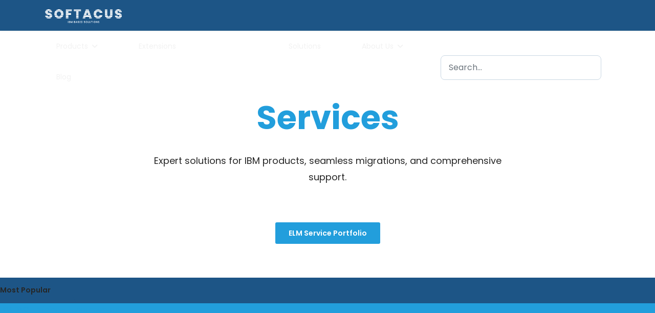

--- FILE ---
content_type: text/html; charset=utf-8
request_url: https://softacus.com/products/application-lifecycle-management/doors-next-generation/services
body_size: 18482
content:

<!doctype html>
<html lang="en-gb" dir="ltr">
	<head>
		
			<!-- add google analytics -->
			<!-- Global site tag (gtag.js) - Google Analytics -->
			<script async src='https://www.googletagmanager.com/gtag/js?id=G-YHXSK7DHC0'></script>
			<script>
				window.dataLayer = window.dataLayer || [];
				function gtag(){dataLayer.push(arguments);}
				gtag('js', new Date());

				gtag('config', 'G-YHXSK7DHC0');
			</script>
			
		<meta name="viewport" content="width=device-width, initial-scale=1, shrink-to-fit=no">
		<meta charset="utf-8">
	<meta name="keywords" content="IBM services, consulting, IT solutions, cloud services, managed services, AI integration, cybersecurity, digital transformation">
	<meta name="viewport" content="width=device-width, initial-scale=1.0">
	<meta name="description" content="Discover IBM's comprehensive services—consulting, IT solutions, cloud support, and AI integration for your digital transformation journey.">
	<meta name="generator" content="HELIX_ULTIMATE_GENERATOR_TEXT">
	<title>Softacus - Services</title>
	<link href="/images/softacus_favicon_bluegreen-removebg-preview.png" rel="icon" type="image/vnd.microsoft.icon">
<link href="/media/vendor/awesomplete/css/awesomplete.css?1.1.7" rel="stylesheet">
	<link href="/media/vendor/joomla-custom-elements/css/joomla-alert.min.css?0.2.0" rel="stylesheet">
	<link href="/components/com_sppagebuilder/assets/css/font-awesome-6.min.css?0d6a07403b8fe83ff73a9dcbd3ef7c0e" rel="stylesheet">
	<link href="/components/com_sppagebuilder/assets/css/font-awesome-v4-shims.css?0d6a07403b8fe83ff73a9dcbd3ef7c0e" rel="stylesheet">
	<link href="/components/com_sppagebuilder/assets/css/animate.min.css?0d6a07403b8fe83ff73a9dcbd3ef7c0e" rel="stylesheet">
	<link href="/components/com_sppagebuilder/assets/css/sppagebuilder.css?0d6a07403b8fe83ff73a9dcbd3ef7c0e" rel="stylesheet">
	<link href="/components/com_sppagebuilder/assets/css/dynamic-content.css?0d6a07403b8fe83ff73a9dcbd3ef7c0e" rel="stylesheet">
	<link href="/components/com_sppagebuilder/assets/css/jquery.bxslider.min.css" rel="stylesheet">
	<link href="/components/com_sppagebuilder/assets/css/slick.css" rel="stylesheet">
	<link href="/components/com_sppagebuilder/assets/css/slick-theme.css" rel="stylesheet">
	<link href="https://softacus.com/modules/mod_jux_news_wall_pro/assets/css/style.css" rel="stylesheet">
	<link href="https://softacus.com/modules/mod_jux_news_wall_pro/assets/css/select2.css" rel="stylesheet">
	<link href="https://softacus.com/modules/mod_jux_news_wall_pro/assets/lib/featherlight/featherlight.css" rel="stylesheet">
	<link href="https://softacus.com/modules/mod_jux_news_wall_pro/assets/lib/fontawesome/v6/css/all.css" rel="stylesheet">
	<link href="/modules/mod_jux_news_wall_pro/assets/css/style/custom-128.css" rel="stylesheet">
	<link href="/components/com_sppagebuilder/assets/css/magnific-popup.css" rel="stylesheet">
	<link href="//fonts.googleapis.com/css?family=Poppins:100,100i,200,200i,300,300i,400,400i,500,500i,600,600i,700,700i,800,800i,900,900i&amp;subset=devanagari&amp;display=swap" rel="stylesheet" media="none" onload="media=&quot;all&quot;">
	<link href="/templates/investa/css/bootstrap.min.css" rel="stylesheet">
	<link href="/plugins/system/helixultimate/assets/css/system-j4.min.css" rel="stylesheet">
	<link href="/media/system/css/joomla-fontawesome.min.css?52fa30" rel="stylesheet">
	<link href="/templates/investa/css/template.css" rel="stylesheet">
	<link href="/templates/investa/css/presets/default.css" rel="stylesheet">
	<link href="https://softacus.com/modules/mod_ebstickycookienotice/tmpl/assets/css/cookie.css?v=126922578" rel="stylesheet">
	<link href="https://softacus.com/modules/mod_ebstickycookienotice/tmpl/assets/css/responsive.css?v=2105626832" rel="stylesheet">
	<link href="/modules/mod_jo_smartsearch/assets/css/bottom-expand-search.css" rel="stylesheet">
	<link href="/modules/mod_jo_smartsearch/assets/css/main.css" rel="stylesheet">
	<style>@media(min-width: 1400px) {.sppb-row-container { max-width: 1320px; }}</style>
	<style>.jux-news-wall img {
    border-top-left-radius: 16px;  /* Adjust the value as needed */
    border-top-right-radius: 16px;
}
</style>
	<style>.sp-page-builder .page-content #section-id-e6c56ff2-2127-4eac-be37-3280b59684af{background-repeat:no-repeat;background-size:cover;background-attachment:fixed;background-position:0 0;box-shadow:0px 0px 0px 0px #FFFFFF;}.sp-page-builder .page-content #section-id-e6c56ff2-2127-4eac-be37-3280b59684af{background-image:url(/components/com_sppagebuilder/assets/images/lazyloading-placeholder.svg);}.sp-page-builder .page-content #section-id-e6c56ff2-2127-4eac-be37-3280b59684af.sppb-element-loaded {background-image:url(/images/articles/Thumbnails/24.jpg);}.sp-page-builder .page-content #section-id-e6c56ff2-2127-4eac-be37-3280b59684af{padding-top:126px;padding-right:0px;padding-bottom:60px;padding-left:0px;margin-top:0px;margin-right:0px;margin-bottom:0px;margin-left:0px;}.sp-page-builder .page-content #section-id-e6c56ff2-2127-4eac-be37-3280b59684af > .sppb-row-overlay {background:linear-gradient(0deg, #ffffff 0%, rgba(219, 232, 255, 0.9) 100%) transparent;}.sp-page-builder .page-content #section-id-e6c56ff2-2127-4eac-be37-3280b59684af > .sppb-row-overlay {mix-blend-mode:normal;}#column-wrap-id-e50a016a-1aa0-4d64-a438-cc9017555332{max-width:100%;flex-basis:100%;}@media (max-width:1199.98px) {#column-wrap-id-e50a016a-1aa0-4d64-a438-cc9017555332{max-width:100%;flex-basis:100%;}}@media (max-width:991.98px) {#column-wrap-id-e50a016a-1aa0-4d64-a438-cc9017555332{max-width:100%;flex-basis:100%;}}@media (max-width:767.98px) {#column-wrap-id-e50a016a-1aa0-4d64-a438-cc9017555332{max-width:100%;flex-basis:100%;}}@media (max-width:575.98px) {#column-wrap-id-e50a016a-1aa0-4d64-a438-cc9017555332{max-width:100%;flex-basis:100%;}}#sppb-addon-d999ca01-8c22-4825-b742-9c97dfa69eb5{padding-top:0px;padding-right:200px;padding-bottom:24px;padding-left:200px;}@media (max-width:1199.98px) {#sppb-addon-d999ca01-8c22-4825-b742-9c97dfa69eb5{padding-top:0px;padding-right:50px;padding-bottom:0px;padding-left:50px;}}@media (max-width:767.98px) {#sppb-addon-d999ca01-8c22-4825-b742-9c97dfa69eb5{padding-top:25px;padding-right:25px;padding-bottom:25px;padding-left:25px;}}@media (max-width:575.98px) {#sppb-addon-d999ca01-8c22-4825-b742-9c97dfa69eb5{padding-top:10px;padding-right:10px;padding-bottom:10px;padding-left:10px;}}#sppb-addon-d999ca01-8c22-4825-b742-9c97dfa69eb5 .sppb-addon-header .sppb-addon-title{font-weight:700;font-size:64px;line-height:88px;}@media (max-width:575.98px) {#sppb-addon-d999ca01-8c22-4825-b742-9c97dfa69eb5 .sppb-addon-header .sppb-addon-title{font-size:52px;line-height:58px;}}#sppb-addon-d999ca01-8c22-4825-b742-9c97dfa69eb5 .sppb-addon-title{ transform-origin:50% 50%; }#sppb-addon-d999ca01-8c22-4825-b742-9c97dfa69eb5 .sppb-addon.sppb-addon-header{text-align:center;}#sppb-addon-d999ca01-8c22-4825-b742-9c97dfa69eb5 .sppb-addon-header .sppb-addon-title{margin-top:0px;margin-right:0px;margin-bottom:0px;margin-left:0px;padding-top:0px;padding-right:0px;padding-bottom:0px;padding-left:0px;color:#229edc;}#sppb-addon-f59960ac-dfa2-42b5-8193-16953b57b45d{padding-top:0px;padding-right:300px;padding-bottom:0px;padding-left:300px;}@media (max-width:1199.98px) {#sppb-addon-f59960ac-dfa2-42b5-8193-16953b57b45d{padding-top:0px;padding-right:50px;padding-bottom:0px;padding-left:50px;}}#sppb-addon-f59960ac-dfa2-42b5-8193-16953b57b45d .sppb-addon-text-block .sppb-addon-content{font-size:18px;line-height:32px;}.sp-page-builder .page-content #section-id-1768292204419{box-shadow:0px 0px 0px 0px #FFFFFF;}.sp-page-builder .page-content #section-id-1768292204419{padding-top:5px;padding-right:0px;padding-bottom:75px;padding-left:0px;margin-top:0px;margin-right:0px;margin-bottom:0px;margin-left:0px;}#column-id-1768292204418{box-shadow:0 0 0 0 #FFFFFF;}#column-wrap-id-1768292204418{max-width:100%;flex-basis:100%;}@media (max-width:1199.98px) {#column-wrap-id-1768292204418{max-width:100%;flex-basis:100%;}}@media (max-width:991.98px) {#column-wrap-id-1768292204418{max-width:100%;flex-basis:100%;}}@media (max-width:767.98px) {#column-wrap-id-1768292204418{max-width:100%;flex-basis:100%;}}@media (max-width:575.98px) {#column-wrap-id-1768292204418{max-width:100%;flex-basis:100%;}}#sppb-addon-1768292278827 #btn-1768292278827.sppb-btn-default{font-weight:600;}#sppb-addon-1768292278827 .sppb-btn i{margin-top:0px;margin-right:0px;margin-bottom:0px;margin-left:0px;}#sppb-addon-1768292278827 .sppb-button-wrapper{text-align:center;}.sp-page-builder .page-content #section-id-095a3aef-c030-4cf8-9036-2b618be9460b{box-shadow:0px 0px 0px 0px #FFFFFF;}.sp-page-builder .page-content #section-id-095a3aef-c030-4cf8-9036-2b618be9460b{padding-top:px;padding-right:0px;padding-bottom:75px;padding-left:0px;margin-top:0px;margin-right:0px;margin-bottom:0px;margin-left:0px;}#column-id-98548755-8030-49af-95e5-394aec04399b{box-shadow:0 0 0 0 #FFFFFF;}#column-wrap-id-98548755-8030-49af-95e5-394aec04399b{max-width:100%;flex-basis:100%;}@media (max-width:1199.98px) {#column-wrap-id-98548755-8030-49af-95e5-394aec04399b{max-width:100%;flex-basis:100%;}}@media (max-width:991.98px) {#column-wrap-id-98548755-8030-49af-95e5-394aec04399b{max-width:100%;flex-basis:100%;}}@media (max-width:767.98px) {#column-wrap-id-98548755-8030-49af-95e5-394aec04399b{max-width:100%;flex-basis:100%;}}@media (max-width:575.98px) {#column-wrap-id-98548755-8030-49af-95e5-394aec04399b{max-width:100%;flex-basis:100%;}}#sppb-addon-1c51aab3-34eb-49b2-af56-87d7e6c07612{box-shadow:0 0 0 0 #FFFFFF;}#sppb-addon-1c51aab3-34eb-49b2-af56-87d7e6c07612 .sppb-articles-ticker-left-control,#sppb-addon-1c51aab3-34eb-49b2-af56-87d7e6c07612 .sppb-articles-ticker-right-control{color:#ffffff;}#sppb-addon-1c51aab3-34eb-49b2-af56-87d7e6c07612 .sppb-articles-ticker-left-control a,#sppb-addon-1c51aab3-34eb-49b2-af56-87d7e6c07612 .sppb-articles-ticker-right-control a{color:#ffffff;}#sppb-addon-1c51aab3-34eb-49b2-af56-87d7e6c07612 .sppb-articles-carousel-content{border-style:solid;border-width:0px;}#sppb-addon-1c51aab3-34eb-49b2-af56-87d7e6c07612 .sppb-articles-scroller-date-left-date-container{border-style:solid; border-left:0;border-width:0px;}#sppb-addon-1c51aab3-34eb-49b2-af56-87d7e6c07612 .sppb-articles-ticker{border-style:solid; border-left:0;border-width:0px;border-top-right-radius:0px;border-bottom-right-radius:0px;}#sppb-addon-1c51aab3-34eb-49b2-af56-87d7e6c07612 .sppb-articles-ticker-heading{border-top-left-radius:0px;border-bottom-left-radius:0px;}#sppb-addon-1c51aab3-34eb-49b2-af56-87d7e6c07612 .sppb-articles-scroller-content a{padding-bottom:1px;}#sppb-addon-1c51aab3-34eb-49b2-af56-87d7e6c07612 .sppb-articles-scroller-date-left-date,#sppb-addon-1c51aab3-34eb-49b2-af56-87d7e6c07612 .sppb-articles-ticker-heading{background-color:rgb(29, 85, 134);}#sppb-addon-1c51aab3-34eb-49b2-af56-87d7e6c07612 .ticker-date-time{background:rgb(29, 85, 134);}#sppb-addon-1c51aab3-34eb-49b2-af56-87d7e6c07612 .sppb-articles-scroller-date-left-content,#sppb-addon-1c51aab3-34eb-49b2-af56-87d7e6c07612 .sppb-articles-ticker,#sppb-addon-1c51aab3-34eb-49b2-af56-87d7e6c07612 .sppb-articles-ticker-ticker-modern-content{background-color:rgb(34, 158, 220);}#sppb-addon-1c51aab3-34eb-49b2-af56-87d7e6c07612 .sppb-articles-ticker-heading svg path{fill:rgb(29, 85, 134);}#sppb-addon-1c51aab3-34eb-49b2-af56-87d7e6c07612 .sppb-addon-articles-carousel .slick-slide{padding:0 15px;}#sppb-addon-1c51aab3-34eb-49b2-af56-87d7e6c07612 .sppb-addon-articles-carousel .slick-list{margin:0 -15px;}#sppb-addon-1c51aab3-34eb-49b2-af56-87d7e6c07612 .sppb-articles-ticker-wrap{ transform-origin:50% 50%; }#sppb-addon-1c51aab3-34eb-49b2-af56-87d7e6c07612 .sppb-articles-ticker-heading,#sppb-addon-1c51aab3-34eb-49b2-af56-87d7e6c07612 .sppb-articles-scroller-day{font-weight:600;}.sp-page-builder .page-content #section-id-fc3dc0b5-f219-4166-b9c0-11acfc455d0a{box-shadow:0px 0px 0px 0px #FFFFFF;}.sp-page-builder .page-content #section-id-fc3dc0b5-f219-4166-b9c0-11acfc455d0a{padding-top:15px;padding-right:0px;padding-bottom:75px;padding-left:0px;margin-top:0px;margin-right:0px;margin-bottom:0px;margin-left:0px;}.sp-page-builder .page-content #section-id-fc3dc0b5-f219-4166-b9c0-11acfc455d0a .sppb-section-title .sppb-title-heading {text-align:center;color:#000000;}#column-id-178fe2a2-e9c4-404e-acfc-ec1c5fd67f73{box-shadow:0 0 0 0 #FFFFFF;}#column-wrap-id-178fe2a2-e9c4-404e-acfc-ec1c5fd67f73{max-width:100%;flex-basis:100%;}@media (max-width:1199.98px) {#column-wrap-id-178fe2a2-e9c4-404e-acfc-ec1c5fd67f73{max-width:100%;flex-basis:100%;}}@media (max-width:991.98px) {#column-wrap-id-178fe2a2-e9c4-404e-acfc-ec1c5fd67f73{max-width:100%;flex-basis:100%;}}@media (max-width:767.98px) {#column-wrap-id-178fe2a2-e9c4-404e-acfc-ec1c5fd67f73{max-width:100%;flex-basis:100%;}}@media (max-width:575.98px) {#column-wrap-id-178fe2a2-e9c4-404e-acfc-ec1c5fd67f73{max-width:100%;flex-basis:100%;}}#sppb-addon-2c75d012-d463-4a5b-b2b4-ba402f5a0e3a{box-shadow:0 0 0 0 #FFFFFF;}.sp-page-builder .page-content #section-id-WQTaXtQ_9C5GFoM8LQVHx{background-color:#1d5586;box-shadow:0px 0px 0px 0px #ffffff;}.sp-page-builder .page-content #section-id-WQTaXtQ_9C5GFoM8LQVHx{padding-top:36px;padding-right:0px;padding-bottom:50px;padding-left:0px;margin-top:0px;margin-right:0px;margin-bottom:0px;margin-left:0px;border-radius:0px;}.sp-page-builder .page-content #section-id-WQTaXtQ_9C5GFoM8LQVHx.sppb-row-overlay{border-radius:0px;}#column-wrap-id-5k5K8_DBR3IihhtRZLH8R{max-width:20.000000%;flex-basis:20.000000%;}@media (max-width:1199.98px) {#column-wrap-id-5k5K8_DBR3IihhtRZLH8R{max-width:20.000000%;flex-basis:20.000000%;}}@media (max-width:991.98px) {#column-wrap-id-5k5K8_DBR3IihhtRZLH8R{max-width:20.000000%;flex-basis:20.000000%;}}@media (max-width:767.98px) {#column-wrap-id-5k5K8_DBR3IihhtRZLH8R{max-width:100%;flex-basis:100%;}}@media (max-width:575.98px) {#column-wrap-id-5k5K8_DBR3IihhtRZLH8R{max-width:100%;flex-basis:100%;}}#sppb-addon-JQUmrjbJvq3mwvTfx9dG0{box-shadow:0 0 0 0 #FFFFFF;}#sppb-addon-JQUmrjbJvq3mwvTfx9dG0 .sppb-addon-single-image-container img{border-radius:0px;}#sppb-addon-JQUmrjbJvq3mwvTfx9dG0 img{width:50px;max-width:50px;}#sppb-addon-JQUmrjbJvq3mwvTfx9dG0 .sppb-addon-single-image-container{border-radius:0px;}#sppb-addon-JQUmrjbJvq3mwvTfx9dG0{text-align:center;}#sppb-addon-nwq8zq8qgyAGrxbQZ6ONl{box-shadow:0 0 0 0 #FFFFFF;}#sppb-addon-nwq8zq8qgyAGrxbQZ6ONl .sppb-addon-header .sppb-addon-title{font-weight:600;}#sppb-addon-nwq8zq8qgyAGrxbQZ6ONl .sppb-addon.sppb-addon-header{text-align:center;}#sppb-addon-nwq8zq8qgyAGrxbQZ6ONl .sppb-addon-header .sppb-addon-title{margin-top:0px;margin-right:0px;margin-bottom:0px;margin-left:0px;padding-top:0px;padding-right:0px;padding-bottom:0px;padding-left:0px;color:#ffffff;}#sppb-addon-oGCRZzauycC4RgXIGiiyd{box-shadow:0 0 0 0 #ffffff;}#sppb-addon-oGCRZzauycC4RgXIGiiyd{color:#ffffff;border-radius:0px;}#sppb-addon-wrapper-oGCRZzauycC4RgXIGiiyd{margin-top:0px;margin-right:0px;margin-bottom:30px;margin-left:0px;}#sppb-addon-oGCRZzauycC4RgXIGiiyd .sppb-addon-text-block{text-align:center;}#sppb-addon-oGCRZzauycC4RgXIGiiyd .sppb-addon-text-block .sppb-addon-content{font-size:16px;}#column-wrap-id-OBWFcH1_nYpW8uM7gPo7l{max-width:20.000000%;flex-basis:20.000000%;}@media (max-width:1199.98px) {#column-wrap-id-OBWFcH1_nYpW8uM7gPo7l{max-width:20.000000%;flex-basis:20.000000%;}}@media (max-width:991.98px) {#column-wrap-id-OBWFcH1_nYpW8uM7gPo7l{max-width:20.000000%;flex-basis:20.000000%;}}@media (max-width:767.98px) {#column-wrap-id-OBWFcH1_nYpW8uM7gPo7l{max-width:100%;flex-basis:100%;}}@media (max-width:575.98px) {#column-wrap-id-OBWFcH1_nYpW8uM7gPo7l{max-width:100%;flex-basis:100%;}}#sppb-addon-0__PnSe04JbiS6-zuaNX8{box-shadow:0 0 0 0 #FFFFFF;}#sppb-addon-0__PnSe04JbiS6-zuaNX8 .sppb-addon-single-image-container img{border-radius:0px;}#sppb-addon-0__PnSe04JbiS6-zuaNX8 img{width:50px;max-width:50px;}#sppb-addon-0__PnSe04JbiS6-zuaNX8 .sppb-addon-single-image-container{border-radius:0px;}#sppb-addon-0__PnSe04JbiS6-zuaNX8{text-align:center;}#sppb-addon-IM-hVLuPCtwC8xfwhBJ_Q{box-shadow:0 0 0 0 #FFFFFF;}#sppb-addon-IM-hVLuPCtwC8xfwhBJ_Q .sppb-addon-header .sppb-addon-title{font-weight:600;}#sppb-addon-IM-hVLuPCtwC8xfwhBJ_Q .sppb-addon.sppb-addon-header{text-align:center;}#sppb-addon-IM-hVLuPCtwC8xfwhBJ_Q .sppb-addon-header .sppb-addon-title{margin-top:0px;margin-right:0px;margin-bottom:0px;margin-left:0px;padding-top:0px;padding-right:0px;padding-bottom:0px;padding-left:0px;color:#ffffff;}#sppb-addon-BgmmbVBuYe2a3evt4AwtI{box-shadow:0 0 0 0 #ffffff;}#sppb-addon-BgmmbVBuYe2a3evt4AwtI{color:#ffffff;border-radius:0px;}#sppb-addon-wrapper-BgmmbVBuYe2a3evt4AwtI{margin-top:0px;margin-right:0px;margin-bottom:30px;margin-left:0px;}#sppb-addon-BgmmbVBuYe2a3evt4AwtI .sppb-addon-text-block{text-align:center;}#sppb-addon-BgmmbVBuYe2a3evt4AwtI .sppb-addon-text-block .sppb-addon-content{font-size:16px;}#column-wrap-id-EM8W4TrPRHDxqgngqFxnK{max-width:20.000000%;flex-basis:20.000000%;}@media (max-width:1199.98px) {#column-wrap-id-EM8W4TrPRHDxqgngqFxnK{max-width:20.000000%;flex-basis:20.000000%;}}@media (max-width:991.98px) {#column-wrap-id-EM8W4TrPRHDxqgngqFxnK{max-width:20.000000%;flex-basis:20.000000%;}}@media (max-width:767.98px) {#column-wrap-id-EM8W4TrPRHDxqgngqFxnK{max-width:100%;flex-basis:100%;}}@media (max-width:575.98px) {#column-wrap-id-EM8W4TrPRHDxqgngqFxnK{max-width:100%;flex-basis:100%;}}#sppb-addon-e4ABFB-slqmmbEgHIhR5C{box-shadow:0 0 0 0 #FFFFFF;}#sppb-addon-e4ABFB-slqmmbEgHIhR5C .sppb-addon-single-image-container img{border-radius:0px;}#sppb-addon-e4ABFB-slqmmbEgHIhR5C img{width:50px;max-width:50px;}#sppb-addon-e4ABFB-slqmmbEgHIhR5C .sppb-addon-single-image-container{border-radius:0px;}#sppb-addon-e4ABFB-slqmmbEgHIhR5C{text-align:center;}#sppb-addon-0fbWZbcNkAChcxs-ib2vI{box-shadow:0 0 0 0 #FFFFFF;}#sppb-addon-0fbWZbcNkAChcxs-ib2vI .sppb-addon-header .sppb-addon-title{font-weight:600;}#sppb-addon-0fbWZbcNkAChcxs-ib2vI .sppb-addon.sppb-addon-header{text-align:center;}#sppb-addon-0fbWZbcNkAChcxs-ib2vI .sppb-addon-header .sppb-addon-title{margin-top:0px;margin-right:0px;margin-bottom:0px;margin-left:0px;padding-top:0px;padding-right:0px;padding-bottom:0px;padding-left:0px;color:#ffffff;}#sppb-addon-xpTE-2uqdmZV7juqclPHm{box-shadow:0 0 0 0 #ffffff;}#sppb-addon-xpTE-2uqdmZV7juqclPHm{color:#ffffff;border-radius:0px;}#sppb-addon-wrapper-xpTE-2uqdmZV7juqclPHm{margin-top:0px;margin-right:0px;margin-bottom:30px;margin-left:0px;}#sppb-addon-xpTE-2uqdmZV7juqclPHm .sppb-addon-text-block{text-align:center;}#sppb-addon-xpTE-2uqdmZV7juqclPHm .sppb-addon-text-block .sppb-addon-content{font-size:16px;}#column-wrap-id-_yX0J0wlmWU_BZQ_NvweB{max-width:20.000000%;flex-basis:20.000000%;}@media (max-width:1199.98px) {#column-wrap-id-_yX0J0wlmWU_BZQ_NvweB{max-width:20.000000%;flex-basis:20.000000%;}}@media (max-width:991.98px) {#column-wrap-id-_yX0J0wlmWU_BZQ_NvweB{max-width:20.000000%;flex-basis:20.000000%;}}@media (max-width:767.98px) {#column-wrap-id-_yX0J0wlmWU_BZQ_NvweB{max-width:100%;flex-basis:100%;}}@media (max-width:575.98px) {#column-wrap-id-_yX0J0wlmWU_BZQ_NvweB{max-width:100%;flex-basis:100%;}}#sppb-addon-4m0qJmV7fKhhZLyKEWVDR{box-shadow:0 0 0 0 #FFFFFF;}#sppb-addon-4m0qJmV7fKhhZLyKEWVDR .sppb-addon-single-image-container img{border-radius:0px;}#sppb-addon-4m0qJmV7fKhhZLyKEWVDR img{width:50px;max-width:50px;}#sppb-addon-4m0qJmV7fKhhZLyKEWVDR .sppb-addon-single-image-container{border-radius:0px;}#sppb-addon-4m0qJmV7fKhhZLyKEWVDR{text-align:center;}#sppb-addon-ig9U7-F0Nz0bR8gcGK9XK{box-shadow:0 0 0 0 #FFFFFF;}#sppb-addon-ig9U7-F0Nz0bR8gcGK9XK .sppb-addon-header .sppb-addon-title{font-weight:600;}#sppb-addon-ig9U7-F0Nz0bR8gcGK9XK .sppb-addon.sppb-addon-header{text-align:center;}#sppb-addon-ig9U7-F0Nz0bR8gcGK9XK .sppb-addon-header .sppb-addon-title{margin-top:0px;margin-right:0px;margin-bottom:0px;margin-left:0px;padding-top:0px;padding-right:0px;padding-bottom:0px;padding-left:0px;color:#ffffff;}#sppb-addon-BhzTXiSkgaBakZEh1BqTN{box-shadow:0 0 0 0 #ffffff;}#sppb-addon-BhzTXiSkgaBakZEh1BqTN{color:#ffffff;border-radius:0px;}#sppb-addon-wrapper-BhzTXiSkgaBakZEh1BqTN{margin-top:0px;margin-right:0px;margin-bottom:30px;margin-left:0px;}#sppb-addon-BhzTXiSkgaBakZEh1BqTN .sppb-addon-text-block{text-align:center;}#sppb-addon-BhzTXiSkgaBakZEh1BqTN .sppb-addon-text-block .sppb-addon-content{font-size:16px;}#column-wrap-id-yoX0Kzg8cAUDPZPjImd5D{max-width:20.000000%;flex-basis:20.000000%;}@media (max-width:1199.98px) {#column-wrap-id-yoX0Kzg8cAUDPZPjImd5D{max-width:20.000000%;flex-basis:20.000000%;}}@media (max-width:991.98px) {#column-wrap-id-yoX0Kzg8cAUDPZPjImd5D{max-width:20.000000%;flex-basis:20.000000%;}}@media (max-width:767.98px) {#column-wrap-id-yoX0Kzg8cAUDPZPjImd5D{max-width:100%;flex-basis:100%;}}@media (max-width:575.98px) {#column-wrap-id-yoX0Kzg8cAUDPZPjImd5D{max-width:100%;flex-basis:100%;}}#sppb-addon-z2N8SUpzAKx1C8aNL_-BU{box-shadow:0 0 0 0 #FFFFFF;}#sppb-addon-z2N8SUpzAKx1C8aNL_-BU .sppb-addon-single-image-container img{border-radius:0px;}#sppb-addon-z2N8SUpzAKx1C8aNL_-BU img{width:50px;max-width:50px;}#sppb-addon-z2N8SUpzAKx1C8aNL_-BU .sppb-addon-single-image-container{border-radius:0px;}#sppb-addon-z2N8SUpzAKx1C8aNL_-BU{text-align:center;}#sppb-addon-qvy8SqSC802LpueajMdXT{box-shadow:0 0 0 0 #FFFFFF;}#sppb-addon-qvy8SqSC802LpueajMdXT .sppb-addon-header .sppb-addon-title{font-weight:600;}#sppb-addon-qvy8SqSC802LpueajMdXT .sppb-addon.sppb-addon-header{text-align:center;}#sppb-addon-qvy8SqSC802LpueajMdXT .sppb-addon-header .sppb-addon-title{margin-top:0px;margin-right:0px;margin-bottom:0px;margin-left:0px;padding-top:0px;padding-right:0px;padding-bottom:0px;padding-left:0px;color:#ffffff;}#sppb-addon-bc8XD1k6kjxOkAoaPU1aA{box-shadow:0 0 0 0 #ffffff;}#sppb-addon-bc8XD1k6kjxOkAoaPU1aA{color:#ffffff;border-radius:0px;}#sppb-addon-wrapper-bc8XD1k6kjxOkAoaPU1aA{margin-top:0px;margin-right:0px;margin-bottom:30px;margin-left:0px;}#sppb-addon-bc8XD1k6kjxOkAoaPU1aA .sppb-addon-text-block{text-align:center;}#sppb-addon-bc8XD1k6kjxOkAoaPU1aA .sppb-addon-text-block .sppb-addon-content{font-size:16px;}</style>
	<style>.helix-ultimate .offcanvas-menu .offcanvas-inner ul.menu > li.menu-parent > a > .menu-toggler::after,
.helix-ultimate .offcanvas-menu .offcanvas-inner ul.menu > li.menu-parent li.menu-parent .menu-toggler::after,
body.ltr .sp-megamenu-parent > li.sp-has-child > a::after, 
body.ltr .sp-megamenu-parent > li.sp-has-child > span::after,
body.ltr .sp-megamenu-parent .sp-dropdown .sp-dropdown-items .sp-has-child > a::after 
{font-family: "Font Awesome 6 Free"; }

.com-content.view-article #sp-main-body .article-body {max-width: 100%; }

.sp-scroll-up{
   bottom: 100px;
}

}

@media (max-width: 767px) {
.pagination {
display: flex;
flex-wrap: wrap;
row-gap: 10px;
}

.container {
  width: 100%;
  max-width: 100%;
  overflow-x: hidden;
}</style>
	<style>body{font-family: 'Poppins', sans-serif;font-size: 14px;font-weight: 400;line-height: 1.72;text-decoration: none;}
@media (min-width:768px) and (max-width:991px){body{font-size: 14px;}
}
@media (max-width:767px){body{font-size: 14px;}
}
</style>
	<style>h1{font-family: 'Poppins', sans-serif;font-size: 64px;font-weight: 400;line-height: 1.2;text-decoration: none;}
@media (min-width:768px) and (max-width:991px){h1{font-size: 40px;}
}
@media (max-width:767px){h1{font-size: 32px;}
}
</style>
	<style>h2{font-family: 'Poppins', sans-serif;font-size: 40px;font-weight: 400;line-height: 1.3;text-decoration: none;}
@media (min-width:768px) and (max-width:991px){h2{font-size: 32px;}
}
@media (max-width:767px){h2{font-size: 24px;}
}
</style>
	<style>h3{font-family: 'Poppins', sans-serif;font-size: 32px;font-weight: 400;line-height: 1.2;text-decoration: none;}
@media (min-width:768px) and (max-width:991px){h3{font-size: 24px;}
}
@media (max-width:767px){h3{font-size: 20px;}
}
</style>
	<style>h4{font-family: 'Poppins', sans-serif;font-size: 20px;font-weight: 400;line-height: 1.3;text-decoration: none;}
@media (min-width:768px) and (max-width:991px){h4{font-size: 18px;}
}
@media (max-width:767px){h4{font-size: 16px;}
}
</style>
	<style>.logo-image {height:36px;}.logo-image-phone {height:36px;}</style>
<script type="application/json" class="joomla-script-options new">{"data":{"breakpoints":{"tablet":991,"mobile":480},"header":{"stickyOffset":"100"}},"joomla.jtext":{"MOD_FINDER_SEARCH_VALUE":"Search &hellip;","JLIB_JS_AJAX_ERROR_OTHER":"An error has occurred while fetching the JSON data: HTTP %s status code.","JLIB_JS_AJAX_ERROR_PARSE":"A parse error has occurred while processing the following JSON data:<br><code style=\"color:inherit;white-space:pre-wrap;padding:0;margin:0;border:0;background:inherit;\">%s</code>","ERROR":"Error","MESSAGE":"Message","NOTICE":"Notice","WARNING":"Warning","JCLOSE":"Close","JOK":"OK","JOPEN":"Open"},"finder-search":{"url":"/index.php?option=com_finder&task=suggestions.suggest&format=json&tmpl=component&Itemid=101"},"system.paths":{"root":"","rootFull":"https://softacus.com/","base":"","baseFull":"https://softacus.com/"},"csrf.token":"8e54619757c7156daf5fd21e1a1cd8fa","plg_system_schedulerunner":{"interval":300}}</script>
	<script src="/media/system/js/core.min.js?2cb912"></script>
	<script src="/media/vendor/jquery/js/jquery.min.js?3.7.1"></script>
	<script src="/media/legacy/js/jquery-noconflict.min.js?504da4"></script>
	<script src="/media/vendor/bootstrap/js/alert.min.js?5.3.3" type="module"></script>
	<script src="/media/vendor/bootstrap/js/button.min.js?5.3.3" type="module"></script>
	<script src="/media/vendor/bootstrap/js/carousel.min.js?5.3.3" type="module"></script>
	<script src="/media/vendor/bootstrap/js/collapse.min.js?5.3.3" type="module"></script>
	<script src="/media/vendor/bootstrap/js/dropdown.min.js?5.3.3" type="module"></script>
	<script src="/media/vendor/bootstrap/js/modal.min.js?5.3.3" type="module"></script>
	<script src="/media/vendor/bootstrap/js/offcanvas.min.js?5.3.3" type="module"></script>
	<script src="/media/vendor/bootstrap/js/popover.min.js?5.3.3" type="module"></script>
	<script src="/media/vendor/bootstrap/js/scrollspy.min.js?5.3.3" type="module"></script>
	<script src="/media/vendor/bootstrap/js/tab.min.js?5.3.3" type="module"></script>
	<script src="/media/vendor/bootstrap/js/toast.min.js?5.3.3" type="module"></script>
	<script src="/media/system/js/showon.min.js?e51227" type="module"></script>
	<script src="/media/vendor/awesomplete/js/awesomplete.min.js?1.1.7" defer></script>
	<script src="/media/com_finder/js/finder.min.js?5729ed" type="module"></script>
	<script src="/media/system/js/messages.min.js?9a4811" type="module"></script>
	<script src="/media/plg_system_schedulerunner/js/run-schedule.min.js?229d3b" type="module"></script>
	<script src="/components/com_sppagebuilder/assets/js/common.js"></script>
	<script src="/components/com_sppagebuilder/assets/js/dynamic-content.js?0d6a07403b8fe83ff73a9dcbd3ef7c0e"></script>
	<script src="/components/com_sppagebuilder/assets/js/jquery.parallax.js?0d6a07403b8fe83ff73a9dcbd3ef7c0e"></script>
	<script src="/components/com_sppagebuilder/assets/js/sppagebuilder.js?0d6a07403b8fe83ff73a9dcbd3ef7c0e" defer></script>
	<script src="/components/com_sppagebuilder/assets/js/addons/text_block.js"></script>
	<script src="/components/com_sppagebuilder/assets/js/jquery.bxslider.min.js" defer></script>
	<script src="/components/com_sppagebuilder/assets/js/slick.js" defer></script>
	<script src="https://softacus.com/modules/mod_jux_news_wall_pro/assets/js/jquery.isotope.min.js"></script>
	<script src="https://softacus.com/modules/mod_jux_news_wall_pro/assets/js/imagesloaded.pkgd.min.js"></script>
	<script src="https://softacus.com/modules/mod_jux_news_wall_pro/assets/js/select2.full.js"></script>
	<script src="https://softacus.com/modules/mod_jux_news_wall_pro/assets/lib/featherlight/featherlight.min.js"></script>
	<script src="/components/com_sppagebuilder/assets/js/jquery.magnific-popup.min.js"></script>
	<script src="/components/com_sppagebuilder/assets/js/addons/image.js"></script>
	<script src="/templates/investa/js/main.js"></script>
	<script src="https://softacus.com/modules/mod_ebstickycookienotice/tmpl/assets/js/cookie_script.js?v=1144643155"></script>
	<script> </script>
	<script>
				jQuery(function(){
					"use strict";
					jQuery("#sppb-addon-1c51aab3-34eb-49b2-af56-87d7e6c07612 .sppb-articles-ticker-content").bxSlider({
						minSlides: 1,
						maxSlides: 1,
						mode: "vertical",
						speed: 500,
						pager: false,
						prevText: "<i aria-hidden='true' class='fa fa-angle-left'></i>",
						nextText: "<i aria-hidden='true' class='fa fa-angle-right'></i>",
						nextSelector: "#sppb-addon-1c51aab3-34eb-49b2-af56-87d7e6c07612 .sppb-articles-ticker-right-control",
						prevSelector: "#sppb-addon-1c51aab3-34eb-49b2-af56-87d7e6c07612 .sppb-articles-ticker-left-control",
						auto: true,
						adaptiveHeight:true,
						autoHover: true,
						touchEnabled:false,
						autoStart:true,
					});
				});
			</script>
	<script>template="investa";</script>
	<script>
				document.addEventListener("DOMContentLoaded", () =>{
					window.htmlAddContent = window?.htmlAddContent || "";
					if (window.htmlAddContent) {
        				document.body.insertAdjacentHTML("beforeend", window.htmlAddContent);
					}
				});
			</script>
	<script>

                    var _smartsupp = _smartsupp || {};
                    _smartsupp.key = "88956ef909dd49b9bd12cb69801f08618f3163bf";
                    _smartsupp.cookieDomain = "https://softacus.com/";
                    window.smartsupp||(function(d) {
                      var s,c,o=smartsupp=function(){ o._.push(arguments)};o._=[];
                      s=d.getElementsByTagName("script")[0];c=d.createElement("script");
                      c.type="text/javascript";c.charset="utf-8";c.async=true;
                      c.src="https://www.smartsuppchat.com/loader.js?";s.parentNode.insertBefore(c,s);
                    })(document);



                </script>
	<meta property="article:author" content="Jan Jancar"/>
	<meta property="article:published_time" content="2025-02-11 13:36:34"/>
	<meta property="article:modified_time" content="2026-01-13 08:41:02"/>
	<meta property="og:locale" content="en-GB" />
	<meta property="og:title" content="Softacus - Services" />
	<meta property="og:type" content="website" />
	<meta property="og:url" content="https://softacus.com/products/application-lifecycle-management/doors-next-generation/services" />
	<meta property="og:site_name" content="Softacus" />
	<meta property="og:image" content="https://softacus.com/" />
	<meta property="og:image:width" content="1200" />
	<meta property="og:image:height" content="630" />
	<meta name="twitter:card" content="summary" />
	<meta name="twitter:title" content="Softacus - Services" />
	<meta name="twitter:site" content="@Softacus" />
	<meta name="twitter:image" content="https://softacus.com/" />
	<meta property="og:locale" content="en_GB" class="4SEO_ogp_tag">
	<meta property="og:url" content="https://softacus.com/products/application-lifecycle-management/doors-next-generation/services" class="4SEO_ogp_tag">
	<meta property="og:site_name" content="Softacus" class="4SEO_ogp_tag">
	<meta property="og:type" content="article" class="4SEO_ogp_tag">
	<meta property="og:title" content="Softacus - Services" class="4SEO_ogp_tag">
	<meta property="og:description" content="Discover IBM's comprehensive services—consulting, IT solutions, cloud support, and AI integration for your digital transformation journey." class="4SEO_ogp_tag">
	<meta property="fb:app_id" content="966242223397117" class="4SEO_ogp_tag">
	<meta name="twitter:card" content="summary" class="4SEO_tcards_tag">
	<meta name="twitter:url" content="https://softacus.com/products/application-lifecycle-management/doors-next-generation/services" class="4SEO_tcards_tag">
	<meta name="twitter:title" content="Softacus - Services" class="4SEO_tcards_tag">
	<meta name="twitter:description" content="Discover IBM's comprehensive services—consulting, IT solutions, cloud support, and AI integration for your digital transformation journey." class="4SEO_tcards_tag">
	<link rel="canonical" href="https://softacus.com/services" class="4SEO_auto_canonical">
<!-- Google tag (gtag.js) -->
<script async src="https://www.googletagmanager.com/gtag/js?id=AW-739831076">
</script>
<script>
  window.dataLayer = window.dataLayer || [];
  function gtag(){dataLayer.push(arguments);}
  gtag('js', new Date());

  gtag('config', 'AW-739831076');
</script>
	<meta name="robots" content="max-snippet:-1, max-image-preview:large, max-video-preview:-1" class="4SEO_robots_tag">
	<script type="application/ld+json" class="4SEO_structured_data_breadcrumb">{
    "@context": "http://schema.org",
    "@type": "BreadcrumbList",
    "itemListElement": [
        {
            "@type": "listItem",
            "position": 1,
            "name": "Home",
            "item": "https://softacus.com/"
        },
        {
            "@type": "listItem",
            "position": 2,
            "name": "Services",
            "item": "https://softacus.com/services"
        }
    ]
}</script></head>
	<body class="site helix-ultimate hu com_sppagebuilder com-sppagebuilder view-page layout-default task-none itemid-143 en-gb ltr sticky-header layout-fluid remove-container offcanvas-init offcanvs-position-right">

		
		
		<div class="body-wrapper">
			<div class="body-innerwrapper">
				
	<div class="sticky-header-placeholder"></div>
<header id="sp-header">
	<div class="container">
		<div class="container-inner">
			<div class="row">
				<!-- Logo -->
				<div id="sp-logo" class="col-auto">
					<div class="sp-column">
						<div class="logo"><a href="/">
				<img class='logo-image '
					srcset='https://softacus.com/images/softacus-logos/imgpsh_fullsize_anim.png 1x'
					src='https://softacus.com/images/softacus-logos/imgpsh_fullsize_anim.png'
					height='36px'
					alt='Softacus'
				/>
				</a></div>						
					</div>
				</div>

				<!-- Menu -->
				<div id="sp-menu" class="col-auto flex-auto">
					<div class="sp-column  d-flex justify-content-end align-items-center">
						<nav class="sp-megamenu-wrapper d-flex" role="HELIX_ULTIMATE_AIRA_NAVIGATION"><a id="offcanvas-toggler" aria-label="HELIX_ULTIMATE_NAVIGATION" class="offcanvas-toggler-right d-flex d-lg-none" href="#"><div class="burger-icon" aria-hidden="true"><span></span><span></span><span></span></div></a><ul class="sp-megamenu-parent menu-animation-none d-none d-lg-block"><li class="sp-menu-item sp-has-child"><a   href="/products"  >Products</a><div class="sp-dropdown sp-dropdown-main sp-menu-right" style="width: 250px;"><div class="sp-dropdown-inner"><ul class="sp-dropdown-items"><li class="sp-menu-item sp-has-child"><a   href="/products/application-lifecycle-management"  >IBM Engineering Lifecycle Management</a><div class="sp-dropdown sp-dropdown-sub sp-menu-right" style="width: 250px;"><div class="sp-dropdown-inner"><ul class="sp-dropdown-items"><li class="sp-menu-item"><a   href="/products/doors-next-generation"  >Requirements Management (DOORS Next)</a></li><li class="sp-menu-item"><a   href="/products/engineering-test-management"  >Test Management</a></li><li class="sp-menu-item"><a   href="/products/engineering-workflow-management"  >Workflow Management</a></li><li class="sp-menu-item"><a   href="/products/rational-rhapsody"  >Rhapsody</a></li><li class="sp-menu-item"><a   href="/products/engineering-publishing-engine"  >Reporting</a></li><li class="sp-menu-item"><a   href="/features/cloud"  >Cloud Solution</a></li></ul></div></div></li><li class="sp-menu-item sp-has-child"><a   href="/products/maximo-application-suite"  >IBM Maximo</a><div class="sp-dropdown sp-dropdown-sub sp-menu-right" style="width: 250px;"><div class="sp-dropdown-inner"><ul class="sp-dropdown-items"><li class="sp-menu-item"><a   href="/features/maximo-health-and-safety"  >Health &amp; Safety</a></li><li class="sp-menu-item"><a   href="/features/maximo-asset-monitor"  >Asset Monitor</a></li><li class="sp-menu-item"><a   href="/features/maximo-anywhere"  >Maximo Anywhere</a></li><li class="sp-menu-item"><a   href="/features/maximo-scheduler"  >Maximo Scheduler</a></li><li class="sp-menu-item"><a   href="/features/maximo-work-centers"  >Maximo Work Centers</a></li></ul></div></div></li><li class="sp-menu-item"><a   href="/products/blueworks-live"  >BlueWorks Live</a></li><li class="sp-menu-item"><a   href="/products/urbancode"  >UrbanCode</a></li><li class="sp-menu-item"><a   href="/products/instana"  >Instana</a></li><li class="sp-menu-item"><a   href="/products/turbonomic"  >Turbonomic</a></li><li class="sp-menu-item sp-has-child"><a   href="/cloud"  >Cloud &amp; Smarter Infrastructure</a><div class="sp-dropdown sp-dropdown-sub sp-menu-right" style="width: 250px;"><div class="sp-dropdown-inner"><ul class="sp-dropdown-items"><li class="sp-menu-item"><a   href="/products/cloud-smarter-infrastructure/ibm-support-for-java-runtimes"  >IBM Support for Java Runtimes</a></li><li class="sp-menu-item"><a   href="/products/ibm-aspera-data-transfer"  >Aspera</a></li></ul></div></div></li><li class="sp-menu-item"><a   href="/hcl"  >HCL</a></li><li class="sp-menu-item sp-has-child"><a   href="/products/softacus"  >Softacus</a><div class="sp-dropdown sp-dropdown-sub sp-menu-right" style="width: 250px;"><div class="sp-dropdown-inner"><ul class="sp-dropdown-items"><li class="sp-menu-item"><a   href="/products/selma"  >SELMA</a></li><li class="sp-menu-item"><a   href="https://www.elwisapp.com/"  >Elwis</a></li><li class="sp-menu-item"><a   href="/products/softacus/migrator"  >Migrator</a></li><li class="sp-menu-item"><a   href="/products/softacus/monitoring"  >Monitoring</a></li></ul></div></div></li></ul></div></div></li><li class="sp-menu-item"><a   href="/extensions"  >Extensions</a></li><li class="sp-menu-item current-item active"><a aria-current="page"  href="/services"  >Services</a></li><li class="sp-menu-item"><a   href="/solutions"  >Solutions</a></li><li class="sp-menu-item sp-has-child"><a   href="/about-us"  >About Us</a><div class="sp-dropdown sp-dropdown-main sp-menu-right" style="width: 250px;"><div class="sp-dropdown-inner"><ul class="sp-dropdown-items"><li class="sp-menu-item"><a   href="/about-us/contact"  >Contact</a></li><li class="sp-menu-item"><a   href="/about-us/events"  >Events</a></li><li class="sp-menu-item"><a   href="/about-us/careers"  >Careers</a></li><li class="sp-menu-item"><a   href="/about-us/impressum"  >Impressum</a></li><li class="sp-menu-item"><a   href="/about-us/partners"  >Partners</a></li></ul></div></div></li><li class="sp-menu-item"></li><li class="sp-menu-item"><a   href="/blog/"  >Blog</a></li><li class="sp-menu-item"></li></ul></nav>						<div class="sp-module "><div class="sp-module-content"><div class="jo-smart-search bottom-expand">
    <!-- Search Icon -->
    <div class="jo-search-icon-wrapper">
        <div id="jo-search-icon-156" class="jo-search-icon" aria-expanded="false" aria-label="Open search input" style="color: #ffffff;">
            <span class="icon-search" aria-hidden="true"></span>
        </div>
    </div>

    <!-- Search Input (Hidden by default) -->
    <form action="/home" method="get" role="search" class="jo-search-form">
        
        
        <div class="jo-search-input-wrapper">
            <input type="text" name="q" id="mod-finder-searchword-156" class="js-finder-search-query form-control" placeholder="Search..." value="" aria-label="Search input" />
                    </div>
    </form>

    <!-- Overlay for Modal Theme -->
    </div>

<script>
document.addEventListener('DOMContentLoaded', function () {
    // Find the search icon wrapper and the actual search icon
    const searchIconWrapper = document.querySelector('.jo-search-icon-wrapper');
    const searchIcon = searchIconWrapper.querySelector('.jo-search-icon');
    const searchForm = searchIconWrapper.nextElementSibling;
    const searchInput = searchForm.querySelector('.js-finder-search-query');
    const closeButton = searchForm.querySelector('.jo-search-close');

    // Function to lock scroll
    const lockScroll = () => {
        document.body.classList.add('no-scroll');
    };

    // Function to unlock scroll
    const unlockScroll = () => {
        document.body.classList.remove('no-scroll');
    };

    // Toggle the search input on icon click
    searchIcon.addEventListener('click', function () {
        searchForm.classList.toggle('active');
        if (searchForm.classList.contains('active')) {
            setTimeout(() => searchInput.focus(), 300); // Focus on the input after animation
        }

        // Show/hide overlay for modal theme
        if (searchForm.classList.contains('active') && 'bottom-expand' === 'modal') {
            lockScroll(); // Lock scroll when modal is opened
            document.querySelector('.jo-search-overlay').classList.add('active');
        } else {
            unlockScroll(); // Unlock scroll when modal is closed
            if ('bottom-expand' === 'modal') {
                document.querySelector('.jo-search-overlay').classList.remove('active');
            }
        }
    });

    // Close the search input when clicking outside
    document.addEventListener('click', function (e) {
        if (!searchForm.contains(e.target) && !searchIconWrapper.contains(e.target)) {
            searchForm.classList.remove('active');
            unlockScroll(); // Unlock scroll when modal is closed
            if ('bottom-expand' === 'modal') {
                document.querySelector('.jo-search-overlay').classList.remove('active');
            }
        }
    });

    // Close button functionality
    if (closeButton) {
        closeButton.addEventListener('click', function () {
            searchForm.classList.remove('active');
            unlockScroll(); // Unlock scroll when modal is closed
            if ('bottom-expand' === 'modal') {
                document.querySelector('.jo-search-overlay').classList.remove('active');
            }
        });
    }
});
</script>

<style>
    /* Dynamic Styles for Notification Bar */
    </style></div></div>

						<!-- Related Modules -->
						<div class="d-none d-lg-flex header-modules align-items-center">
								
													</div>
						
						<!-- if offcanvas position right -->
													<a id="offcanvas-toggler"  aria-label="HELIX_ULTIMATE_NAVIGATION" title="HELIX_ULTIMATE_NAVIGATION"  class="mega offcanvas-toggler-secondary offcanvas-toggler-right d-flex align-items-center" href="#">
							<div class="burger-icon"><span></span><span></span><span></span></div>
							</a>
											</div>
				</div>
			</div>
		</div>
	</div>
</header>				
<section id="sp-page-title" >

				
	
<div class="row">
	<div id="sp-title" class="col-lg-12 "><div class="sp-column "></div></div></div>
				
	</section>

<section id="sp-main-body" >

				
	
<div class="row">
	
<main id="sp-component" class="col-lg-12 ">
	<div class="sp-column ">
		<div id="system-message-container" aria-live="polite">
	</div>


		
		<div id="sp-page-builder" class="sp-page-builder  page-250 " x-data="easystoreProductList">

	
	

	
	<div class="page-content builder-container" x-data="easystoreProductDetails">

				<section id="section-id-e6c56ff2-2127-4eac-be37-3280b59684af" class="sppb-section sppb-element-lazy"  data-sppb-parallax="on"><div class="sppb-row-overlay"></div><div class="sppb-row-container"><div class="sppb-row"><div class="sppb-row-column  " id="column-wrap-id-e50a016a-1aa0-4d64-a438-cc9017555332"><div id="column-id-e50a016a-1aa0-4d64-a438-cc9017555332" class="sppb-column  " ><div class="sppb-column-addons"><div id="sppb-addon-wrapper-d999ca01-8c22-4825-b742-9c97dfa69eb5" class="sppb-addon-wrapper  addon-root-heading"><div id="sppb-addon-d999ca01-8c22-4825-b742-9c97dfa69eb5" class="clearfix  "     ><div class="sppb-addon sppb-addon-header"><div class="sppb-addon-title">Services</div></div></div></div><div id="sppb-addon-wrapper-f59960ac-dfa2-42b5-8193-16953b57b45d" class="sppb-addon-wrapper  addon-root-text-block"><div id="sppb-addon-f59960ac-dfa2-42b5-8193-16953b57b45d" class="clearfix  "     ><div class="sppb-addon sppb-addon-text-block " ><div class="sppb-addon-content  "><p style="text-align:center;">Expert solutions for IBM products, seamless migrations, and comprehensive support.</p></div></div></div></div></div></div></div></div></div></section><section id="section-id-1768292204419" class="sppb-section" ><div class="sppb-row-container"><div class="sppb-row"><div class="sppb-row-column  " id="column-wrap-id-1768292204418"><div id="column-id-1768292204418" class="sppb-column " ><div class="sppb-column-addons"><div id="sppb-addon-wrapper-1768292278827" class="sppb-addon-wrapper  addon-root-button"><div id="sppb-addon-1768292278827" class="clearfix  "     ><div class="sppb-button-wrapper"><a href="/services/Elm-Service-Portfolio-Project-Experience"   id="btn-1768292278827"  class="sppb-btn  sppb-btn-default sppb-btn-rounded">ELM Service Portfolio</a></div></div></div></div></div></div></div></div></section><section id="section-id-095a3aef-c030-4cf8-9036-2b618be9460b" class="sppb-section" ><div class="sppb-row-container"><div class="sppb-row"><div class="sppb-row-column  " id="column-wrap-id-98548755-8030-49af-95e5-394aec04399b"><div id="column-id-98548755-8030-49af-95e5-394aec04399b" class="sppb-column " ><div class="sppb-column-addons"><div id="sppb-addon-wrapper-1c51aab3-34eb-49b2-af56-87d7e6c07612" class="sppb-addon-wrapper  addon-root-articles-scroller"><div id="sppb-addon-1c51aab3-34eb-49b2-af56-87d7e6c07612" class="clearfix  "     ><div class="sppb-addon sppb-addon-articles-ticker "><div class="sppb-addon-content"><div class="sppb-articles-ticker-wrap" data-speed="500"><div class="sppb-articles-ticker-heading">Most Popular<svg class="sppb-articles-ticker-shape-left" width="50" height="100%" viewBox="0 0 50 50" xmlns="http://www.w3.org/2000/svg" preserveAspectRatio="none" shape-rendering="geometricPrecision"><path d="M0 50h50L25 0H0z" fill="#E91E63"/></svg></div><div class="sppb-articles-ticker"><div class="sppb-articles-ticker-content"><div role="article" class="sppb-articles-ticker-text shape-enabled-need-extra-padding"><a href="/trainings/ibm-doors-next-generation-training-fundamentals">IBM DNG Training - Fundamentals</a></div><div role="article" class="sppb-articles-ticker-text shape-enabled-need-extra-padding"><a href="/infrastructure/ibm-jazz-server-installation-and-upgrade-services">IBM Jazz Server Install & Upgrade Services</a></div><div role="article" class="sppb-articles-ticker-text shape-enabled-need-extra-padding"><a href="/trainings/ibm-elm-automotive-compliance-process-training">IBM ELM® Automotive Compliance Training</a></div><div role="article" class="sppb-articles-ticker-text shape-enabled-need-extra-padding"><a href="/migration/doors-to-doors-next-generation-migration-service">DOORS to DNG Migration Service</a></div><div role="article" class="sppb-articles-ticker-text shape-enabled-need-extra-padding"><a href="/trainings/ibm-engineering-systems-design-rhapsody-training">IBM Engineering Rhapsody Training</a></div><div role="article" class="sppb-articles-ticker-text shape-enabled-need-extra-padding"><a href="/trainings/ibm-etm-engineering-test-management-training-2">IBM ETM Test Management Training</a></div><div role="article" class="sppb-articles-ticker-text shape-enabled-need-extra-padding"><a href="/infrastructure/ibm-maximo-implementation-services">IBM Maximo Implementation Services</a></div><div role="article" class="sppb-articles-ticker-text shape-enabled-need-extra-padding"><a href="/infrastructure/doors-ng-import-cleanup-service">DOORS NG Import & Cleanup Service</a></div><div role="article" class="sppb-articles-ticker-text shape-enabled-need-extra-padding"><a href="/trainings/ibm-jazz-team-server-administration-training">IBM Jazz Team Server Admin Training</a></div><div role="article" class="sppb-articles-ticker-text shape-enabled-need-extra-padding"><a href="/trainings/ibm-rational-publishing-engine-training-fundamentals">IBM Publishing Engine Training - Essentials</a></div><div role="article" class="sppb-articles-ticker-text shape-enabled-need-extra-padding"><a href="/infrastructure/ibm-license-optimization">IBM License Optimization</a></div><div role="article" class="sppb-articles-ticker-text shape-enabled-need-extra-padding"><a href="/infrastructure/ibm-jazz-platform-hosting-and-maintenance">IBM Jazz Platform Hosting and Maintenance</a></div></div><div class="sppb-articles-ticker-controller"><span class="sppb-articles-ticker-left-control"></span><span class="sppb-articles-ticker-right-control"></span></div></div></div></div></div></div></div></div></div></div></div></div></section><section id="section-id-fc3dc0b5-f219-4166-b9c0-11acfc455d0a" class="sppb-section" ><div class="sppb-row-container"><div class="sppb-section-title center"><h3 class="sppb-title-heading">Choose Your Area of Interest</h3></div><div class="sppb-row"><div class="sppb-row-column  " id="column-wrap-id-178fe2a2-e9c4-404e-acfc-ec1c5fd67f73"><div id="column-id-178fe2a2-e9c4-404e-acfc-ec1c5fd67f73" class="sppb-column " ><div class="sppb-column-addons"><div id="sppb-addon-wrapper-2c75d012-d463-4a5b-b2b4-ba402f5a0e3a" class="sppb-addon-wrapper  addon-root-module"><div id="sppb-addon-2c75d012-d463-4a5b-b2b4-ba402f5a0e3a" class="clearfix  "     ><div class="sppb-addon sppb-addon-module "><div class="sppb-addon-content">    <div id="jnwp-news-wall-container-128"  class="jnwp-news-wall-container">
    	<div id="jnwp-news-wall-wrapper-128" class="mod-jux-news-wall-pro jnwp-news-wall-wrapper jnwp-item-style8 jux-news-wall">
            
<div class="jux-controls justify filter-button">
    <div class="jux-filters" id="filters128">
                <div class="jux-filters-group jux-category">
            <button class="filter active show-all" data-filter="">All Category</button>
                            <button class="filter" data-filter=".cat-infrastructure">Infrastructure</button>
                            <button class="filter" data-filter=".cat-migration">Migration</button>
                            <button class="filter" data-filter=".cat-trainings">Trainings</button>
                    </div>
                        <div class="jux-filters-group jux-tag">
            <button class="filter active show-all" data-filter="">All Tag</button>
                            <button class="filter" data-filter=".tag-dng">DNG</button>
                            <button class="filter" data-filter=".tag-elm">ELM</button>
                            <button class="filter" data-filter=".tag-etm">ETM</button>
                            <button class="filter" data-filter=".tag-jazz-admin">Jazz</button>
                            <button class="filter" data-filter=".tag-maximo">Maximo</button>
                            <button class="filter" data-filter=".tag-jazz">Rhapsody</button>
                            <button class="filter" data-filter=".tag-rpe">RPE</button>
                    </div>
        
    </div>
    <div class="filter-extra">
                    <div class="jux-filters-data filter-search">
                <input type="text" id="quicksearch128" placeholder="Search" />
            </div>
                <div class="jux-filters-data reset-btn">
            <button id="reset128" class="jux-reset">Clear</button>
        </div>
    </div>
</div>

<script type="text/javascript">
    !function ($) {
        $(document).ready(function(){
            // debounce function to limit the rate at which a function can fire

            // quick search regex
            var qsRegex;
            var buttonFilter    = '*'; // Initialize buttonFilter to '*'
            var $inner          = $('#jnwp-news-wall-inner-128');
            var $container      = $('#jnwp-news-wall-container-128');

            var $filters = $('#filters128');
            var $quicksearch = $('#quicksearch128');
            var $reset = $('#reset128');

            var $categoryFilter = ''; // Variable to store category filter
            var $tagFilter = ''; // Variable to store tag filter
            var combinedFilter = '';

            function ajaxLoadMore($moduleContainer) {
                var $loadMoreLink = $moduleContainer.find('.loadmore128 > a');
                var limit = parseInt($loadMoreLink.attr('data-limit'));
                var offset = parseInt($loadMoreLink.attr('data-offset'));
                var moduleId = parseInt($loadMoreLink.attr('data-id'));

                var request = {
                    'option': 'com_ajax',
                    'module': 'jux_news_wall_pro',
                    'limit': limit,
                    'offset': offset,
                    'moduleId': moduleId,
                    'format': 'raw'
                };
                jQuery.ajax({
                    type: 'POST',
                    data: request,
                    success: function(response) {
                        var tempDiv = jQuery('<div>').html(response);
                        var newItems = tempDiv.find('#jnwp-news-wall-container-128 .jnwp-wall-item');
                        $inner.isotope('insert', newItems);

                        $inner.imagesLoaded().progress(function() {
                            $inner.isotope('layout');
                            var imgLoad = imagesLoaded( $container );
                            imgLoad.on( 'always', function( instance ) {
                                setTimeout(function(){
                                    $moduleContainer.find('.loading-spinner-wrap').css("display", "none");
                                },200);
                            });
                        });

                        limit += offset;

                        jQuery('.loadmore128 > a').attr('data-limit', limit);

                        if ($totalitem <= limit) {
                            $moduleContainer.find('.loadmore128').html('<span class="btn-loadmore">No More Items</span>');
                            return false;
                        }
                    },
                    error: function() {
                        alert('An error occurred while loading more items.');
                    },
                    complete: function() {
                        $moduleContainer.find('.loadmore128').css('display', 'inline-block');
                        $moduleContainer.find('.loading-spinner-wrap').css('display', 'none');
                    }
                });
            }

            function filterItems() {
                var combinedFilter = $categoryFilter + $tagFilter;
                
                if (qsRegex) {
                    $inner.isotope({ filter: function() {
                        var $this = $(this);
                        var searchResult = qsRegex ? $this.text().match(qsRegex) : true;
                        var buttonResult = combinedFilter ? $this.is(combinedFilter) : true;
                        return searchResult && buttonResult;
                    }});
                } else {
                    $inner.isotope({ filter: combinedFilter });
                }
            }

            $inner.imagesLoaded().progress( function() {
                $inner.isotope({
                    // options
                    itemSelector : '.jnwp-wall-item',
                    filter: function() {
                        var $this = $(this);
                        var searchResult = qsRegex ? $this.text().match( qsRegex ) : true;
                        var buttonResult = combinedFilter ? $this.is( combinedFilter ) : true;
                        return searchResult && buttonResult;
                    },
                    layoutMode : 'masonry',
                });
            });

            $filters.on('click', 'button', function (e) {
                e.preventDefault();
                var $this = $(this);
                var filterGroup = $this.closest('.jux-filters-group').attr('class').split(' ')[1];
                
                $this.siblings('.filter').removeClass('active');
                $this.addClass('active');
                
                // Handle individual filter logic
                if (filterGroup === 'jux-category') {
                    $categoryFilter = $this.hasClass('active') ? $this.attr('data-filter') : '';
                } else if (filterGroup === 'jux-tag') {
                    $tagFilter = $this.hasClass('active') ? $this.attr('data-filter') : '';
                }

                filterItems();
            });

            // use value of search field to filter
            $quicksearch.keyup(debounce(function() {
                qsRegex = new RegExp($quicksearch.val(), 'gi');
                filterItems();
            }));

            // Reset button functionality
            $reset.on('click', function(e) {
                e.preventDefault();
                $quicksearch.val('');
                qsRegex = null;
                buttonFilter = '*';
                $categoryFilter = '';
                $tagFilter = '';

                $filters.find('.filter').removeClass('active');
                $filters.find('.show-all').addClass('active');

                $inner.isotope({filter: '*'});
            });

            $container.on('click', '.loadmore128 > a', function(e) {
                e.preventDefault();
                 var $moduleContainer = $(this).closest('#jnwp-news-wall-container-128');
                $moduleContainer.find('.loadmore128').css('display', 'none');
                $moduleContainer.find('.loading-spinner-wrap').css('display', 'block');
                ajaxLoadMore($moduleContainer);
                return false;
            });

        });

    }(jQuery);
</script>
            <div id="jnwp-news-wall-inner-128" class="jnwp-news-wall-inner">
                
<div class="jux-content-inner jnwp-repeat-item jnwp-wall-item align-center cat-infrastructure tag-elm col-md-4 col-sm-6 col-xs-12 column-3">
	<div class="jnwp-media-wrap">
					<div class="jnwp-media">
				<img src="https://softacus.com/images/services/thumbnails/Cognos.png#joomlaImage://local-images/services/thumbnails/Cognos.png?width=1366&height=768" />
				<a class="item-link" href="/infrastructure/cognos-im-and-tm1-services"></a>			</div>
			</div>
	<div class="jnwp-content">

					<div class="post-title jnwp-title">
				<a class="item-title-link" href="/infrastructure/cognos-im-and-tm1-services">Cognos, IM and TM1 Services</a>			</div>
		
		<div class="post-meta">
			 

			 
		</div>

		<div class="jnwp-description-wrap">
			<div class="jnwp-description-inner">
				 
				 
											<ul class="post-tags">
																<li class="tag-item tag-3 tag-list0" itemprop="keywords">
										<a href="/component/tags/tag/elm" class="btn btn-sm">
											#ELM										</a>
									</li>
													</ul>
									
				<div class="bottom-meta">
				
				 
				</div>
			</div>
		</div>
	</div>
</div>
<div class="jux-content-inner jnwp-repeat-item jnwp-wall-item align-center cat-infrastructure tag-dng col-md-4 col-sm-6 col-xs-12 column-3">
	<div class="jnwp-media-wrap">
					<div class="jnwp-media">
				<img src="https://softacus.com/images/services/thumbnails/Cleanup%20service.png#joomlaImage://local-images/services/thumbnails/Cleanup service.png?width=1366&height=768" />
				<a class="item-link" href="/infrastructure/doors-ng-import-cleanup-service"></a>			</div>
			</div>
	<div class="jnwp-content">

					<div class="post-title jnwp-title">
				<a class="item-title-link" href="/infrastructure/doors-ng-import-cleanup-service">DOORS NG Import & Cleanup Service</a>			</div>
		
		<div class="post-meta">
			 

			 
		</div>

		<div class="jnwp-description-wrap">
			<div class="jnwp-description-inner">
				 
				 
											<ul class="post-tags">
																<li class="tag-item tag-2 tag-list0" itemprop="keywords">
										<a href="/component/tags/tag/dng" class="btn btn-sm">
											#DNG										</a>
									</li>
													</ul>
									
				<div class="bottom-meta">
				
				 
				</div>
			</div>
		</div>
	</div>
</div>
<div class="jux-content-inner jnwp-repeat-item jnwp-wall-item align-center cat-migration tag-dng col-md-4 col-sm-6 col-xs-12 column-3">
	<div class="jnwp-media-wrap">
					<div class="jnwp-media">
				<img src="https://softacus.com/images/services/thumbnails/Migration.png#joomlaImage://local-images/services/thumbnails/Migration.png?width=1366&height=768" />
				<a class="item-link" href="/migration/doors-to-doors-next-generation-migration-service"></a>			</div>
			</div>
	<div class="jnwp-content">

					<div class="post-title jnwp-title">
				<a class="item-title-link" href="/migration/doors-to-doors-next-generation-migration-service">DOORS to DNG Migration Service</a>			</div>
		
		<div class="post-meta">
			 

			 
		</div>

		<div class="jnwp-description-wrap">
			<div class="jnwp-description-inner">
				 
				 
											<ul class="post-tags">
																<li class="tag-item tag-2 tag-list0" itemprop="keywords">
										<a href="/component/tags/tag/dng" class="btn btn-sm">
											#DNG										</a>
									</li>
													</ul>
									
				<div class="bottom-meta">
				
				 
				</div>
			</div>
		</div>
	</div>
</div>
<div class="jux-content-inner jnwp-repeat-item jnwp-wall-item align-center cat-migration tag-elm tag-jazz-admin col-md-4 col-sm-6 col-xs-12 column-3">
	<div class="jnwp-media-wrap">
					<div class="jnwp-media">
				<img src="https://softacus.com/images/services/thumbnails/HP%20ALM%20to%20IBM%20Jazz%20ALM%20CLM%20Migration.png#joomlaImage://local-images/services/thumbnails/HP ALM to IBM Jazz ALM CLM Migration.png?width=1366&height=768" />
				<a class="item-link" href="/migration/hp-alm-to-ibm-jazz-alm-clm-migration"></a>			</div>
			</div>
	<div class="jnwp-content">

					<div class="post-title jnwp-title">
				<a class="item-title-link" href="/migration/hp-alm-to-ibm-jazz-alm-clm-migration">HP ALM to IBM Jazz ALM CLM Migration</a>			</div>
		
		<div class="post-meta">
			 

			 
		</div>

		<div class="jnwp-description-wrap">
			<div class="jnwp-description-inner">
				 
				 
											<ul class="post-tags">
																<li class="tag-item tag-3 tag-list0" itemprop="keywords">
										<a href="/component/tags/tag/elm" class="btn btn-sm">
											#ELM										</a>
									</li>
																<li class="tag-item tag-11 tag-list1" itemprop="keywords">
										<a href="/component/tags/tag/jazz-admin" class="btn btn-sm">
											#Jazz										</a>
									</li>
													</ul>
									
				<div class="bottom-meta">
				
				 
				</div>
			</div>
		</div>
	</div>
</div>
<div class="jux-content-inner jnwp-repeat-item jnwp-wall-item align-center cat-trainings tag-dng col-md-4 col-sm-6 col-xs-12 column-3">
	<div class="jnwp-media-wrap">
					<div class="jnwp-media">
				<img src="https://softacus.com/images/services/thumbnails/DNG%20training.png#joomlaImage://local-images/services/thumbnails/DNG training.png?width=1366&height=768" />
				<a class="item-link" href="/trainings/ibm-doors-next-generation-training-fundamentals"></a>			</div>
			</div>
	<div class="jnwp-content">

					<div class="post-title jnwp-title">
				<a class="item-title-link" href="/trainings/ibm-doors-next-generation-training-fundamentals">IBM DNG Training - Fundamentals</a>			</div>
		
		<div class="post-meta">
			 

			 
		</div>

		<div class="jnwp-description-wrap">
			<div class="jnwp-description-inner">
				 
				 
											<ul class="post-tags">
																<li class="tag-item tag-2 tag-list0" itemprop="keywords">
										<a href="/component/tags/tag/dng" class="btn btn-sm">
											#DNG										</a>
									</li>
													</ul>
									
				<div class="bottom-meta">
				
				 
				</div>
			</div>
		</div>
	</div>
</div>
<div class="jux-content-inner jnwp-repeat-item jnwp-wall-item align-center cat-trainings tag-dng col-md-4 col-sm-6 col-xs-12 column-3">
	<div class="jnwp-media-wrap">
					<div class="jnwp-media">
				<img src="https://softacus.com/images/services/thumbnails/DOORS%20classic%20training.png#joomlaImage://local-images/services/thumbnails/DOORS classic training.png?width=1366&height=768" />
				<a class="item-link" href="/trainings/ibm-doors-classic-training-d9-fundamentals"></a>			</div>
			</div>
	<div class="jnwp-content">

					<div class="post-title jnwp-title">
				<a class="item-title-link" href="/trainings/ibm-doors-classic-training-d9-fundamentals">IBM DOORS Classic Training (D9) - Fundamentals</a>			</div>
		
		<div class="post-meta">
			 

			 
		</div>

		<div class="jnwp-description-wrap">
			<div class="jnwp-description-inner">
				 
				 
											<ul class="post-tags">
																<li class="tag-item tag-2 tag-list0" itemprop="keywords">
										<a href="/component/tags/tag/dng" class="btn btn-sm">
											#DNG										</a>
									</li>
													</ul>
									
				<div class="bottom-meta">
				
				 
				</div>
			</div>
		</div>
	</div>
</div>
<div class="jux-content-inner jnwp-repeat-item jnwp-wall-item align-center cat-trainings tag-elm col-md-4 col-sm-6 col-xs-12 column-3">
	<div class="jnwp-media-wrap">
					<div class="jnwp-media">
				<img src="https://softacus.com/images/services/thumbnails/Automotive.png#joomlaImage://local-images/services/thumbnails/Automotive.png?width=1366&height=768" />
				<a class="item-link" href="/trainings/ibm-elm-automotive-compliance-process-training"></a>			</div>
			</div>
	<div class="jnwp-content">

					<div class="post-title jnwp-title">
				<a class="item-title-link" href="/trainings/ibm-elm-automotive-compliance-process-training">IBM ELM® Automotive Compliance Training</a>			</div>
		
		<div class="post-meta">
			 

			 
		</div>

		<div class="jnwp-description-wrap">
			<div class="jnwp-description-inner">
				 
				 
											<ul class="post-tags">
																<li class="tag-item tag-3 tag-list0" itemprop="keywords">
										<a href="/component/tags/tag/elm" class="btn btn-sm">
											#ELM										</a>
									</li>
													</ul>
									
				<div class="bottom-meta">
				
				 
				</div>
			</div>
		</div>
	</div>
</div>
<div class="jux-content-inner jnwp-repeat-item jnwp-wall-item align-center cat-trainings tag-jazz col-md-4 col-sm-6 col-xs-12 column-3">
	<div class="jnwp-media-wrap">
					<div class="jnwp-media">
				<img src="https://softacus.com/images/services/thumbnails/IBM%20Engineering%20Rhapsody%20Training.png#joomlaImage://local-images/services/thumbnails/IBM Engineering Rhapsody Training.png?width=1366&height=768" />
				<a class="item-link" href="/trainings/ibm-engineering-systems-design-rhapsody-training"></a>			</div>
			</div>
	<div class="jnwp-content">

					<div class="post-title jnwp-title">
				<a class="item-title-link" href="/trainings/ibm-engineering-systems-design-rhapsody-training">IBM Engineering Rhapsody Training</a>			</div>
		
		<div class="post-meta">
			 

			 
		</div>

		<div class="jnwp-description-wrap">
			<div class="jnwp-description-inner">
				 
				 
											<ul class="post-tags">
																<li class="tag-item tag-7 tag-list0" itemprop="keywords">
										<a href="/component/tags/tag/jazz" class="btn btn-sm">
											#Rhapsody										</a>
									</li>
													</ul>
									
				<div class="bottom-meta">
				
				 
				</div>
			</div>
		</div>
	</div>
</div>
<div class="jux-content-inner jnwp-repeat-item jnwp-wall-item align-center cat-trainings tag-etm col-md-4 col-sm-6 col-xs-12 column-3">
	<div class="jnwp-media-wrap">
					<div class="jnwp-media">
				<img src="https://softacus.com/images/services/thumbnails/7.png#joomlaImage://local-images/services/thumbnails/7.png?width=1366&height=768" />
				<a class="item-link" href="/trainings/ibm-etm-engineering-test-management-training-2"></a>			</div>
			</div>
	<div class="jnwp-content">

					<div class="post-title jnwp-title">
				<a class="item-title-link" href="/trainings/ibm-etm-engineering-test-management-training-2">IBM ETM Test Management Training</a>			</div>
		
		<div class="post-meta">
			 

			 
		</div>

		<div class="jnwp-description-wrap">
			<div class="jnwp-description-inner">
				 
				 
											<ul class="post-tags">
																<li class="tag-item tag-6 tag-list0" itemprop="keywords">
										<a href="/component/tags/tag/etm" class="btn btn-sm">
											#ETM										</a>
									</li>
													</ul>
									
				<div class="bottom-meta">
				
				 
				</div>
			</div>
		</div>
	</div>
</div>
<div class="jux-content-inner jnwp-repeat-item jnwp-wall-item align-center cat-infrastructure tag-jazz-admin col-md-4 col-sm-6 col-xs-12 column-3">
	<div class="jnwp-media-wrap">
					<div class="jnwp-media">
				<img src="https://softacus.com/images/services/thumbnails/IBM%20Jazz%20Platform%20Hosting%20and%20Maintenance.png#joomlaImage://local-images/services/thumbnails/IBM Jazz Platform Hosting and Maintenance.png?width=1366&height=768" />
				<a class="item-link" href="/infrastructure/ibm-jazz-platform-hosting-and-maintenance"></a>			</div>
			</div>
	<div class="jnwp-content">

					<div class="post-title jnwp-title">
				<a class="item-title-link" href="/infrastructure/ibm-jazz-platform-hosting-and-maintenance">IBM Jazz Platform Hosting and Maintenance</a>			</div>
		
		<div class="post-meta">
			 

			 
		</div>

		<div class="jnwp-description-wrap">
			<div class="jnwp-description-inner">
				 
				 
											<ul class="post-tags">
																<li class="tag-item tag-11 tag-list0" itemprop="keywords">
										<a href="/component/tags/tag/jazz-admin" class="btn btn-sm">
											#Jazz										</a>
									</li>
													</ul>
									
				<div class="bottom-meta">
				
				 
				</div>
			</div>
		</div>
	</div>
</div>
<div class="jux-content-inner jnwp-repeat-item jnwp-wall-item align-center cat-infrastructure tag-jazz-admin col-md-4 col-sm-6 col-xs-12 column-3">
	<div class="jnwp-media-wrap">
					<div class="jnwp-media">
				<img src="https://softacus.com/images/services/thumbnails/Jazz%20server%20install.png#joomlaImage://local-images/services/thumbnails/Jazz server install.png?width=1366&height=768" />
				<a class="item-link" href="/infrastructure/ibm-jazz-server-installation-and-upgrade-services"></a>			</div>
			</div>
	<div class="jnwp-content">

					<div class="post-title jnwp-title">
				<a class="item-title-link" href="/infrastructure/ibm-jazz-server-installation-and-upgrade-services">IBM Jazz Server Install & Upgrade Services</a>			</div>
		
		<div class="post-meta">
			 

			 
		</div>

		<div class="jnwp-description-wrap">
			<div class="jnwp-description-inner">
				 
				 
											<ul class="post-tags">
																<li class="tag-item tag-11 tag-list0" itemprop="keywords">
										<a href="/component/tags/tag/jazz-admin" class="btn btn-sm">
											#Jazz										</a>
									</li>
													</ul>
									
				<div class="bottom-meta">
				
				 
				</div>
			</div>
		</div>
	</div>
</div>
<div class="jux-content-inner jnwp-repeat-item jnwp-wall-item align-center cat-trainings tag-jazz-admin col-md-4 col-sm-6 col-xs-12 column-3">
	<div class="jnwp-media-wrap">
					<div class="jnwp-media">
				<img src="https://softacus.com/images/services/thumbnails/Jazz%20server%20admin%20training.png#joomlaImage://local-images/services/thumbnails/Jazz server admin training.png?width=1366&height=768" />
				<a class="item-link" href="/trainings/ibm-jazz-team-server-administration-training"></a>			</div>
			</div>
	<div class="jnwp-content">

					<div class="post-title jnwp-title">
				<a class="item-title-link" href="/trainings/ibm-jazz-team-server-administration-training">IBM Jazz Team Server Admin Training</a>			</div>
		
		<div class="post-meta">
			 

			 
		</div>

		<div class="jnwp-description-wrap">
			<div class="jnwp-description-inner">
				 
				 
											<ul class="post-tags">
																<li class="tag-item tag-11 tag-list0" itemprop="keywords">
										<a href="/component/tags/tag/jazz-admin" class="btn btn-sm">
											#Jazz										</a>
									</li>
													</ul>
									
				<div class="bottom-meta">
				
				 
				</div>
			</div>
		</div>
	</div>
</div>
<div class="jux-content-inner jnwp-repeat-item jnwp-wall-item align-center cat-infrastructure tag-elm col-md-4 col-sm-6 col-xs-12 column-3">
	<div class="jnwp-media-wrap">
					<div class="jnwp-media">
				<img src="https://softacus.com/images/services/thumbnails/licence%20optimization.png#joomlaImage://local-images/services/thumbnails/licence optimization.png?width=1366&height=768" />
				<a class="item-link" href="/infrastructure/ibm-license-optimization"></a>			</div>
			</div>
	<div class="jnwp-content">

					<div class="post-title jnwp-title">
				<a class="item-title-link" href="/infrastructure/ibm-license-optimization">IBM License Optimization</a>			</div>
		
		<div class="post-meta">
			 

			 
		</div>

		<div class="jnwp-description-wrap">
			<div class="jnwp-description-inner">
				 
				 
											<ul class="post-tags">
																<li class="tag-item tag-3 tag-list0" itemprop="keywords">
										<a href="/component/tags/tag/elm" class="btn btn-sm">
											#ELM										</a>
									</li>
													</ul>
									
				<div class="bottom-meta">
				
				 
				</div>
			</div>
		</div>
	</div>
</div>
<div class="jux-content-inner jnwp-repeat-item jnwp-wall-item align-center cat-infrastructure tag-maximo col-md-4 col-sm-6 col-xs-12 column-3">
	<div class="jnwp-media-wrap">
					<div class="jnwp-media">
				<img src="https://softacus.com/images/services/thumbnails/Maximo%20Implementation%20Services.png#joomlaImage://local-images/services/thumbnails/Maximo Implementation Services.png?width=1366&height=768" />
				<a class="item-link" href="/infrastructure/ibm-maximo-implementation-services"></a>			</div>
			</div>
	<div class="jnwp-content">

					<div class="post-title jnwp-title">
				<a class="item-title-link" href="/infrastructure/ibm-maximo-implementation-services">IBM Maximo Implementation Services</a>			</div>
		
		<div class="post-meta">
			 

			 
		</div>

		<div class="jnwp-description-wrap">
			<div class="jnwp-description-inner">
				 
				 
											<ul class="post-tags">
																<li class="tag-item tag-8 tag-list0" itemprop="keywords">
										<a href="/component/tags/tag/maximo" class="btn btn-sm">
											#Maximo										</a>
									</li>
													</ul>
									
				<div class="bottom-meta">
				
				 
				</div>
			</div>
		</div>
	</div>
</div>
<div class="jux-content-inner jnwp-repeat-item jnwp-wall-item align-center cat-trainings tag-rpe col-md-4 col-sm-6 col-xs-12 column-3">
	<div class="jnwp-media-wrap">
					<div class="jnwp-media">
				<img src="https://softacus.com/images/services/thumbnails/Rational%20Publishing%20Training%20-%20Advanced.png#joomlaImage://local-images/services/thumbnails/Rational Publishing Training - Advanced.png?width=1366&height=768" />
				<a class="item-link" href="/trainings/ibm-rational-publishing-engine-training-advanced-concepts"></a>			</div>
			</div>
	<div class="jnwp-content">

					<div class="post-title jnwp-title">
				<a class="item-title-link" href="/trainings/ibm-rational-publishing-engine-training-advanced-concepts">IBM Publishing Engine Training - Advanced </a>			</div>
		
		<div class="post-meta">
			 

			 
		</div>

		<div class="jnwp-description-wrap">
			<div class="jnwp-description-inner">
				 
				 
											<ul class="post-tags">
																<li class="tag-item tag-4 tag-list0" itemprop="keywords">
										<a href="/component/tags/tag/rpe" class="btn btn-sm">
											#RPE										</a>
									</li>
													</ul>
									
				<div class="bottom-meta">
				
				 
				</div>
			</div>
		</div>
	</div>
</div>
<div class="jux-content-inner jnwp-repeat-item jnwp-wall-item align-center cat-trainings tag-rpe col-md-4 col-sm-6 col-xs-12 column-3">
	<div class="jnwp-media-wrap">
					<div class="jnwp-media">
				<img src="https://softacus.com/images/services/thumbnails/Rational%20Publishing%20Training%20-%20Fundamentals.png#joomlaImage://local-images/services/thumbnails/Rational Publishing Training - Fundamentals.png?width=1366&height=768" />
				<a class="item-link" href="/trainings/ibm-rational-publishing-engine-training-fundamentals"></a>			</div>
			</div>
	<div class="jnwp-content">

					<div class="post-title jnwp-title">
				<a class="item-title-link" href="/trainings/ibm-rational-publishing-engine-training-fundamentals">IBM Publishing Engine Training - Essentials</a>			</div>
		
		<div class="post-meta">
			 

			 
		</div>

		<div class="jnwp-description-wrap">
			<div class="jnwp-description-inner">
				 
				 
											<ul class="post-tags">
																<li class="tag-item tag-4 tag-list0" itemprop="keywords">
										<a href="/component/tags/tag/rpe" class="btn btn-sm">
											#RPE										</a>
									</li>
													</ul>
									
				<div class="bottom-meta">
				
				 
				</div>
			</div>
		</div>
	</div>
</div>
<div class="jux-content-inner jnwp-repeat-item jnwp-wall-item align-center cat-trainings tag-elm col-md-4 col-sm-6 col-xs-12 column-3">
	<div class="jnwp-media-wrap">
					<div class="jnwp-media">
				<img src="https://softacus.com/images/services/thumbnails/System%20Engineering%20F%20Course.png#joomlaImage://local-images/services/thumbnails/System Engineering F Course.png?width=1366&height=768" />
				<a class="item-link" href="/trainings/system-engineering-foundation-course"></a>			</div>
			</div>
	<div class="jnwp-content">

					<div class="post-title jnwp-title">
				<a class="item-title-link" href="/trainings/system-engineering-foundation-course">System Engineering Foundation Course</a>			</div>
		
		<div class="post-meta">
			 

			 
		</div>

		<div class="jnwp-description-wrap">
			<div class="jnwp-description-inner">
				 
				 
											<ul class="post-tags">
																<li class="tag-item tag-3 tag-list0" itemprop="keywords">
										<a href="/component/tags/tag/elm" class="btn btn-sm">
											#ELM										</a>
									</li>
													</ul>
									
				<div class="bottom-meta">
				
				 
				</div>
			</div>
		</div>
	</div>
</div>            </div>

            <div class="loading-spinner-wrap" style="display:none;">
                <div class="loading_spinner">
                    <div class="load cube1"></div>
                    <div class="load cube2"></div>
                    <div class="load cube3"></div>
                    <div class="load cube4"></div>
                    <div class="load cube5"></div>
                </div>
            </div>
            <div class="jnwp-loadmore_wrap">
                <div class="jnwp-loadmore loadmore128">
                    <a id="news_wall_viewplus" 
                        data-id="128" 
                        data-limit="100" 
                        data-offset="4">
                        Load More</a>
                </div>
            </div>
    	</div>
    </div>

<script type="text/javascript">
    // debounce function defined globally
    function debounce(fn, threshold) {
        var timeout;
        return function debounced() {
            if (timeout) {
                clearTimeout(timeout);
            }
            function delayed() {
                fn();
                timeout = null;
            }
            setTimeout(delayed, threshold || 100);
        };
    }

    var $inner          = jQuery('#jnwp-news-wall-inner-128');
    var $container      = jQuery('#jnwp-news-wall-container-128');
    var $totalitem      = 17;

</script>

</div></div></div></div></div></div></div></div></div></section><section id="section-id-WQTaXtQ_9C5GFoM8LQVHx" class="sppb-section" ><div class="sppb-row-container"><div class="sppb-row"><div class="sppb-col-md-2  " id="column-wrap-id-5k5K8_DBR3IihhtRZLH8R"><div id="column-id-5k5K8_DBR3IihhtRZLH8R" class="sppb-column " ><div class="sppb-column-addons"><div id="sppb-addon-wrapper-JQUmrjbJvq3mwvTfx9dG0" class="sppb-addon-wrapper  addon-root-image"><div id="sppb-addon-JQUmrjbJvq3mwvTfx9dG0" class="clearfix  "     ><div class="sppb-addon sppb-addon-single-image   sppb-addon-image-shape"><div class="sppb-addon-content"><div class="sppb-addon-single-image-container"><img class="sppb-img-responsive sppb-element-lazy  " src="/media/com_sppagebuilder/placeholder/switzerland-2.png" data-large="/images/softacus-logos/switzerland-2.png" alt="Image" title=""  loading="lazy" width="256" height="256"/></div></div></div></div></div><div id="sppb-addon-wrapper-nwq8zq8qgyAGrxbQZ6ONl" class="sppb-addon-wrapper  addon-root-heading"><div id="sppb-addon-nwq8zq8qgyAGrxbQZ6ONl" class="clearfix  "     ><div class="sppb-addon sppb-addon-header"><h4 class="sppb-addon-title">Softacus AG<br />
</h4></div></div></div><div id="sppb-addon-wrapper-oGCRZzauycC4RgXIGiiyd" class="sppb-addon-wrapper  addon-root-text-block"><div id="sppb-addon-oGCRZzauycC4RgXIGiiyd" class="clearfix  "     ><div class="sppb-addon sppb-addon-text-block " ><div class="sppb-addon-content  "><p></p><p style="text-align:center;">Löwenstrasse 20<br>8001 Zürich<br>Switzerland<br>E-Mail:&nbsp;<a href="mailto:info@softacus.com"><span style="color:#ffffff;">info@softacus.com</span></a><br>Tel.: +41 43 5087081<br>Fax: +41 43 344 6075&nbsp;</p><p style="text-align:center; box-sizing:border-box; font-family:Lato,sans-serif; margin:0px0px1rem; padding:0px; color:rgb(255,255,255); font-size:16px; font-style:normal; font-variant-ligatures:normal; font-variant-caps:normal; font-weight:400; letter-spacing:normal; orphans:2; text-indent:0px; text-transform:none; widows:2; word-spacing:0px; -webkit-text-stroke-width:0px; white-space:normal; background-color:rgb(29,85,134); text-decoration-thickness:initial; text-decoration-style:initial; text-decoration-color:initial;">VAT:&nbsp;CHE-108.817.809 MWST<br>D-U-N-S® Number 486800618</p></div></div></div></div></div></div></div><div class="sppb-col-md-2  " id="column-wrap-id-OBWFcH1_nYpW8uM7gPo7l"><div id="column-id-OBWFcH1_nYpW8uM7gPo7l" class="sppb-column " ><div class="sppb-column-addons"><div id="sppb-addon-wrapper-0__PnSe04JbiS6-zuaNX8" class="sppb-addon-wrapper  addon-root-image"><div id="sppb-addon-0__PnSe04JbiS6-zuaNX8" class="clearfix  "     ><div class="sppb-addon sppb-addon-single-image   sppb-addon-image-shape"><div class="sppb-addon-content"><div class="sppb-addon-single-image-container"><img class="sppb-img-responsive sppb-element-lazy  " src="/media/com_sppagebuilder/placeholder/germany-2.png" data-large="/images/softacus-logos/germany-2.png" alt="Image" title=""  loading="lazy" width="256" height="256"/></div></div></div></div></div><div id="sppb-addon-wrapper-IM-hVLuPCtwC8xfwhBJ_Q" class="sppb-addon-wrapper  addon-root-heading"><div id="sppb-addon-IM-hVLuPCtwC8xfwhBJ_Q" class="clearfix  "     ><div class="sppb-addon sppb-addon-header"><h4 class="sppb-addon-title">Softacus GmbH<br />
</h4></div></div></div><div id="sppb-addon-wrapper-BgmmbVBuYe2a3evt4AwtI" class="sppb-addon-wrapper  addon-root-text-block"><div id="sppb-addon-BgmmbVBuYe2a3evt4AwtI" class="clearfix  "     ><div class="sppb-addon sppb-addon-text-block " ><div class="sppb-addon-content  "><p></p><p>Westendstrasse 28<br>60325 Frankfurt am Main<br>Germany<br>E-Mail:<span style="color:#ffffff;">&nbsp;</span><a href="mailto:info@softacus.com"><span style="color:#ffffff;">info@softacus.com</span></a><br>Tel.: +49 69 34876544<br>Fax:&nbsp;+49 69 5830 35709</p><p style="text-align:center; box-sizing:border-box; font-family:Lato,sans-serif; margin:0px0px1rem; padding:0px; color:rgb(255,255,255); font-size:16px; font-style:normal; font-variant-ligatures:normal; font-variant-caps:normal; font-weight:400; letter-spacing:normal; orphans:2; text-indent:0px; text-transform:none; widows:2; word-spacing:0px; -webkit-text-stroke-width:0px; white-space:normal; background-color:rgb(29,85,134); text-decoration-thickness:initial; text-decoration-style:initial; text-decoration-color:initial;">VAT: DE301903892<br>D-U-N-S® Number 313482703</p></div></div></div></div></div></div></div><div class="sppb-col-md-2  " id="column-wrap-id-EM8W4TrPRHDxqgngqFxnK"><div id="column-id-EM8W4TrPRHDxqgngqFxnK" class="sppb-column " ><div class="sppb-column-addons"><div id="sppb-addon-wrapper-e4ABFB-slqmmbEgHIhR5C" class="sppb-addon-wrapper  addon-root-image"><div id="sppb-addon-e4ABFB-slqmmbEgHIhR5C" class="clearfix  "     ><div class="sppb-addon sppb-addon-single-image   sppb-addon-image-shape"><div class="sppb-addon-content"><div class="sppb-addon-single-image-container"><img class="sppb-img-responsive sppb-element-lazy  " src="/media/com_sppagebuilder/placeholder/f854b16987f1fbe5a88bd75e21f12271-removebg-preview.png" data-large="/images/softacus-logos/f854b16987f1fbe5a88bd75e21f12271-removebg-preview.png" alt="Image" title=""  loading="lazy" width="488" height="511"/></div></div></div></div></div><div id="sppb-addon-wrapper-0fbWZbcNkAChcxs-ib2vI" class="sppb-addon-wrapper  addon-root-heading"><div id="sppb-addon-0fbWZbcNkAChcxs-ib2vI" class="clearfix  "     ><div class="sppb-addon sppb-addon-header"><h4 class="sppb-addon-title">Softacus S.R.L.<br />
</h4></div></div></div><div id="sppb-addon-wrapper-xpTE-2uqdmZV7juqclPHm" class="sppb-addon-wrapper  addon-root-text-block"><div id="sppb-addon-xpTE-2uqdmZV7juqclPHm" class="clearfix  "     ><div class="sppb-addon sppb-addon-text-block " ><div class="sppb-addon-content  ">
			    
        			<p></p><p>VIA XX SETTEMBRE 78<br>50129 FIRENZE FI<br>Italy<br>email: <a href="mailto:info@softacus.com"><span style="color:#ffffff;">info@softacus.com</span></a><br>Tel.: +39 3488906965<br>Fax: +41 43 344 6075<br><br>VAT 07384260480<br>DUNS Number:</p>
    			
			</div></div></div></div></div></div></div><div class="sppb-col-md-2  " id="column-wrap-id-_yX0J0wlmWU_BZQ_NvweB"><div id="column-id-_yX0J0wlmWU_BZQ_NvweB" class="sppb-column " ><div class="sppb-column-addons"><div id="sppb-addon-wrapper-4m0qJmV7fKhhZLyKEWVDR" class="sppb-addon-wrapper  addon-root-image"><div id="sppb-addon-4m0qJmV7fKhhZLyKEWVDR" class="clearfix  "     ><div class="sppb-addon sppb-addon-single-image   sppb-addon-image-shape"><div class="sppb-addon-content"><div class="sppb-addon-single-image-container"><img class="sppb-img-responsive sppb-element-lazy  " src="/media/com_sppagebuilder/placeholder/czech-republic-2.png" data-large="/images/softacus-logos/czech-republic-2.png" alt="Image" title=""  loading="lazy" width="256" height="256"/></div></div></div></div></div><div id="sppb-addon-wrapper-ig9U7-F0Nz0bR8gcGK9XK" class="sppb-addon-wrapper  addon-root-heading"><div id="sppb-addon-ig9U7-F0Nz0bR8gcGK9XK" class="clearfix  "     ><div class="sppb-addon sppb-addon-header"><h4 class="sppb-addon-title">Softacus s.r.o.<br />
</h4></div></div></div><div id="sppb-addon-wrapper-BhzTXiSkgaBakZEh1BqTN" class="sppb-addon-wrapper  addon-root-text-block"><div id="sppb-addon-BhzTXiSkgaBakZEh1BqTN" class="clearfix  "     ><div class="sppb-addon sppb-addon-text-block " ><div class="sppb-addon-content  ">
			    
        			<p></p><p>Křídlovická 351/47A<br>603 00 Brno<br>Czech Republic<br>E-Mail:<span style="color:#ffffff;">&nbsp;</span><a href="mailto:info@softacus.com"><span style="color:#ffffff;">info@softacus.com</span></a><br>Tel.: +421 911 083 612
<br>Fax: +41 43 344 6075</p><p style="text-align:center; box-sizing:border-box; font-family:Lato,sans-serif; margin:0px0px1rem; padding:0px; color:rgb(255,255,255); font-size:16px; font-style:normal; font-variant-ligatures:normal; font-variant-caps:normal; font-weight:400; letter-spacing:normal; orphans:2; text-indent:0px; text-transform:none; widows:2; word-spacing:0px; -webkit-text-stroke-width:0px; white-space:normal; background-color:rgb(29,85,134); text-decoration-thickness:initial; text-decoration-style:initial; text-decoration-color:initial;">VAT: CZ07286333<br>D-U-N-S® Number 496165108</p>
    			
			</div></div></div></div></div></div></div><div class="sppb-col-md-2  " id="column-wrap-id-yoX0Kzg8cAUDPZPjImd5D"><div id="column-id-yoX0Kzg8cAUDPZPjImd5D" class="sppb-column " ><div class="sppb-column-addons"><div id="sppb-addon-wrapper-z2N8SUpzAKx1C8aNL_-BU" class="sppb-addon-wrapper  addon-root-image"><div id="sppb-addon-z2N8SUpzAKx1C8aNL_-BU" class="clearfix  "     ><div class="sppb-addon sppb-addon-single-image   sppb-addon-image-shape"><div class="sppb-addon-content"><div class="sppb-addon-single-image-container"><img class="sppb-img-responsive sppb-element-lazy  " src="/media/com_sppagebuilder/placeholder/slovakia-2.png" data-large="/images/softacus-logos/slovakia-2.png" alt="Image" title=""  loading="lazy" width="256" height="256"/></div></div></div></div></div><div id="sppb-addon-wrapper-qvy8SqSC802LpueajMdXT" class="sppb-addon-wrapper  addon-root-heading"><div id="sppb-addon-qvy8SqSC802LpueajMdXT" class="clearfix  "     ><div class="sppb-addon sppb-addon-header"><h4 class="sppb-addon-title">Softacus s.r.o.<br />
</h4></div></div></div><div id="sppb-addon-wrapper-bc8XD1k6kjxOkAoaPU1aA" class="sppb-addon-wrapper  addon-root-text-block"><div id="sppb-addon-bc8XD1k6kjxOkAoaPU1aA" class="clearfix  "     ><div class="sppb-addon sppb-addon-text-block " ><div class="sppb-addon-content  "><p></p><p>Tatranské nám. 3<br>058 01 Poprad<br>Slovakia<br>E-Mail:<span style="color:#ffffff;">&nbsp;</span><a href="mailto:info@softacus.com"><span style="color:#ffffff;">info@softacus.com</span></a><br>Tel: +421 911 083 612<br>Fax: +41 43 344 6075</p><p style="text-align:center; box-sizing:border-box; font-family:Lato,sans-serif; margin:0px0px1rem; padding:0px; color:rgb(255,255,255); font-size:16px; font-style:normal; font-variant-ligatures:normal; font-variant-caps:normal; font-weight:400; letter-spacing:normal; orphans:2; text-indent:0px; text-transform:none; widows:2; word-spacing:0px; -webkit-text-stroke-width:0px; white-space:normal; background-color:rgb(29,85,134); text-decoration-thickness:initial; text-decoration-style:initial; text-decoration-color:initial;">VAT:&nbsp;SK2121388148<br>D-U-N-S® Number&nbsp;&nbsp;2121388148</p></div></div></div></div></div></div></div></div></div></section>
			</div>

	</div>

			</div>
</main>
</div>
				
	</section>
			</div>
		</div>

		<!-- Off Canvas Menu -->
		<div class="offcanvas-overlay"></div>
		<!-- Rendering the offcanvas style -->
		<!-- If canvas style selected then render the style -->
		<!-- otherwise (for old templates) attach the offcanvas module position -->
					<div class="offcanvas-menu">
	<div class="d-flex align-items-center p-3 pt-4">
		<a href="#" class="close-offcanvas" aria-label="HELIX_ULTIMATE_CLOSE_OFFCANVAS_ARIA_LABEL">
			<div class="burger-icon">
				<span></span>
				<span></span>
				<span></span>
			</div>
		</a>
	</div>
	<div class="offcanvas-inner">
		<div class="d-flex header-modules mb-3">
			
					</div>
		
					<div class="sp-module "><div class="sp-module-content"><ul class="menu">
<li class="item-120 menu-deeper menu-parent"><a href="/products" >Products<span class="menu-toggler"></span></a><ul class="menu-child"><li class="item-121 menu-deeper menu-parent"><a href="/products/application-lifecycle-management" >IBM Engineering Lifecycle Management<span class="menu-toggler"></span></a><ul class="menu-child"><li class="item-132"><a href="/products/doors-next-generation" >Requirements Management (DOORS Next)</a></li><li class="item-133"><a href="/products/engineering-test-management" >Test Management</a></li><li class="item-134"><a href="/products/engineering-workflow-management" >Workflow Management</a></li><li class="item-135"><a href="/products/rational-rhapsody" >Rhapsody</a></li><li class="item-136"><a href="/products/engineering-publishing-engine" >Reporting</a></li><li class="item-137"><a href="/features/cloud" >Cloud Solution</a></li></ul></li><li class="item-125 menu-deeper menu-parent"><a href="/products/maximo-application-suite" >IBM Maximo<span class="menu-toggler"></span></a><ul class="menu-child"><li class="item-138"><a href="/features/maximo-health-and-safety" >Health &amp; Safety</a></li><li class="item-139"><a href="/features/maximo-asset-monitor" >Asset Monitor</a></li><li class="item-140"><a href="/features/maximo-anywhere" >Maximo Anywhere</a></li><li class="item-141"><a href="/features/maximo-scheduler" >Maximo Scheduler</a></li><li class="item-142"><a href="/features/maximo-work-centers" >Maximo Work Centers</a></li></ul></li><li class="item-126"><a href="/products/blueworks-live" >BlueWorks Live</a></li><li class="item-127"><a href="/products/urbancode" >UrbanCode</a></li><li class="item-128"><a href="/products/instana" >Instana</a></li><li class="item-129"><a href="/products/turbonomic" >Turbonomic</a></li><li class="item-130 menu-deeper menu-parent"><a href="/cloud" >Cloud &amp; Smarter Infrastructure<span class="menu-toggler"></span></a><ul class="menu-child"><li class="item-187"><a href="/products/cloud-smarter-infrastructure/ibm-support-for-java-runtimes" >IBM Support for Java Runtimes</a></li><li class="item-188"><a href="/products/ibm-aspera-data-transfer" >Aspera</a></li></ul></li><li class="item-131"><a href="/hcl" >HCL</a></li><li class="item-352 menu-deeper menu-parent"><a href="/products/softacus" >Softacus<span class="menu-toggler"></span></a><ul class="menu-child"><li class="item-333"><a href="/products/selma" >SELMA</a></li><li class="item-145"><a href="https://www.elwisapp.com/" >Elwis</a></li><li class="item-353"><a href="/products/softacus/migrator" >Migrator</a></li><li class="item-354"><a href="/products/softacus/monitoring" >Monitoring</a></li></ul></li></ul></li><li class="item-124"><a href="/extensions" >Extensions</a></li><li class="item-143 current active"><a href="/services" >Services</a></li><li class="item-272"><a href="/solutions" >Solutions</a></li><li class="item-122 menu-deeper menu-parent"><a href="/about-us" >About Us<span class="menu-toggler"></span></a><ul class="menu-child"><li class="item-195"><a href="/about-us/contact" >Contact</a></li><li class="item-328"><a href="/about-us/events" >Events</a></li><li class="item-359"><a href="/about-us/careers" >Careers</a></li><li class="item-196"><a href="/about-us/impressum" >Impressum</a></li><li class="item-197"><a href="/about-us/partners" >Partners</a></li></ul></li><li class="item-253"><a href="/blog/" >Blog</a></li></ul>
</div></div><div class="sp-module simple"><div class="sp-module-content">
<form class="mod-finder js-finder-searchform form-search" action="/home" method="get" role="search">
    <label for="mod-finder-searchword123" class="visually-hidden finder">Search</label><input type="text" name="q" id="mod-finder-searchword123" class="js-finder-search-query form-control" value="" placeholder="Search &hellip;">
            </form>
</div></div>
		
		
					<div class="mb-4">
							</div>
		
							
				
		<!-- custom module position -->
		
	</div>
</div>				

		<!-- Google tag (gtag.js) -->
<script async src="https://www.googletagmanager.com/gtag/js?id=G-YHXSK7DHC0"></script>
<script>
  window.dataLayer = window.dataLayer || [];
  function gtag(){dataLayer.push(arguments);}
  gtag('js', new Date());

  gtag('config', 'G-YHXSK7DHC0');
</script>

		
<!--****************************** COOKIES HTML CODE START HERE ******************************-->
<div class="notice_div_ribbin ebsticky_bottom" id="eu_cookies">
	<div class="inner1 ">

		<div class="inner3 eb_contentwrap">
						<div class="eb_textinfo">
				<div class="heading_title">We Respect Your Privacy</div>				<p>This website uses cookies to enhance your experience. By continuing to browse, you agree to our use of cookies.</p>			</div>
		</div>
		<div class="button_message eb_privacypolicy"> 
							<a  href="https://softacus.com/privacy-policy" class="button_cookie eb_papbtn" aria-label="Cookie Policy">Privacy Policy</a>
						<button class="button_cookie" onclick="calltohide()" id="hideme" type="button">Accept</button>
		</div>

	</div>
</div>
<!--****************************** COOKIES HTML CODE END HERE ******************************-->

<!--****************************** COOKIES JAVSCRIPT CODE START HERE -- FOR ACCEPT ******************************-->
<script type="text/javascript">
	check_cookie(getBaseURL());
</script>
<!--****************************** COOKIES JAVSCRIPT CODE END HERE ******************************-->

<!--****************************** COOKIES CSS START HERE ******************************-->
<style>
.notice_div_simplebar,.notice_div_ribbin{background:#1d5586!important; z-index: 99999!important; }
.inner3 .heading_title{color:#ffffff!important; font-size: 18px;}
.inner3 p{color:#cccccc!important; font-size: 12px;}
.button_cookie{background:#229edc!important; color:#ffffff!important; border: 0; width: 100%; font-family: "Poppins", sans-serif; line-height: normal;}
.eb_papbtn{background:#229edc!important; color:#ffffff!important;}
.eb_contentimagewrap .eb_contentwrap .eb_imagewrap{float:left; width:80px; padding-right:15px;}
.eb_contentimagewrap .eb_contentwrap .eb_textinfo{float:left; width:calc(100% - 80px);}
</style>
<!--****************************** COOKIES CSS END HERE ******************************-->

		<!-- Go to top -->
					<a href="#" class="sp-scroll-up" aria-label="HELIX_ULTIMATE_SCROLL_UP_ARIA_LABEL"><span class="fas fa-angle-up" aria-hidden="true"></span></a>
				    <noscript class="4SEO_cron">
    <img aria-hidden="true" alt="" style="position:absolute;bottom:0;left:0;z-index:-99999;" src="https://softacus.com/index.php/_wblapi?nolangfilter=1&_wblapi=/forseo/v1/cron/image/" data-pagespeed-no-transform data-speed-no-transform />
</noscript>
<script class="4SEO_cron" data-speed-no-transform >setTimeout(function () {
        var e = document.createElement('img');
        e.setAttribute('style', 'position:absolute;bottom:0;right:0;z-index:-99999');
        e.setAttribute('aria-hidden', 'true');
        e.setAttribute('src', 'https://softacus.com/index.php/_wblapi?nolangfilter=1&_wblapi=/forseo/v1/cron/image/' + Math.random().toString().substring(2) + Math.random().toString().substring(2)  + '.svg');
        document.body.appendChild(e);
        setTimeout(function () {
            document.body.removeChild(e)
        }, 3000)
    }, 3000);
</script>
</body>
</html>

--- FILE ---
content_type: text/css
request_url: https://softacus.com/templates/investa/css/presets/default.css
body_size: 3908
content:
body,.sp-preloader{background-color:#ffffff;color:#262626}.sp-preloader>div{background:#229edc}.sp-preloader>div:after{background:#ffffff}#sp-top-bar{background:#1d5586;color:#f2f2f2}#sp-top-bar a{color:#f2f2f2}#sp-header{background:#1d5586}#sp-menu ul.social-icons a:hover,#sp-menu ul.social-icons a:focus{color:#229edc}a{color:#229edc}a:hover,a:focus,a:active{color:#7cc9da}.tags>li{display:inline-block}.tags>li a{background:rgba(34, 158, 220, 0.1);color:#229edc}.tags>li a:hover{background:#7cc9da}.article-social-share .social-share-icon ul li a{color:#262626}.article-social-share .social-share-icon ul li a:hover,.article-social-share .social-share-icon ul li a:focus{background:#229edc}.pager>li a{border:1px solid #ededed;color:#262626}.sp-reading-progress-bar{background-color:#229edc}.sp-megamenu-parent>li>a{color:#f2f2f2}.sp-megamenu-parent>li:hover>a{color:#ffffff}.sp-megamenu-parent>li.active>a,.sp-megamenu-parent>li.active:hover>a{color:#ffffff}.sp-megamenu-parent .sp-dropdown .sp-dropdown-inner{background:#f6f6f6}.sp-megamenu-parent .sp-dropdown li.sp-menu-item>a{color:#262626}.sp-megamenu-parent .sp-dropdown li.sp-menu-item>a:hover{color:#1d5586}.sp-megamenu-parent .sp-dropdown li.sp-menu-item.active>a{color:#262626}.sp-megamenu-parent .sp-mega-group>li>a{color:#262626}#offcanvas-toggler>.fa{color:#f2f2f2}#offcanvas-toggler>.fa:hover,#offcanvas-toggler>.fa:focus,#offcanvas-toggler>.fa:active{color:#f2f2f2}#offcanvas-toggler>.fas{color:#f2f2f2}#offcanvas-toggler>.fas:hover,#offcanvas-toggler>.fas:focus,#offcanvas-toggler>.fas:active{color:#f2f2f2}#offcanvas-toggler>.far{color:#f2f2f2}#offcanvas-toggler>.far:hover,#offcanvas-toggler>.far:focus,#offcanvas-toggler>.far:active{color:#f2f2f2}.offcanvas-menu{background-color:#ffffff;color:#262626}.offcanvas-menu .offcanvas-inner a{color:#252525}.offcanvas-menu .offcanvas-inner a:hover,.offcanvas-menu .offcanvas-inner a:focus,.offcanvas-menu .offcanvas-inner a:active{color:#229edc}.offcanvas-menu .offcanvas-inner ul.menu>li a,.offcanvas-menu .offcanvas-inner ul.menu>li span{color:#252525}.offcanvas-menu .offcanvas-inner ul.menu>li a:hover,.offcanvas-menu .offcanvas-inner ul.menu>li a:focus,.offcanvas-menu .offcanvas-inner ul.menu>li span:hover,.offcanvas-menu .offcanvas-inner ul.menu>li span:focus{color:#1d5586}.offcanvas-menu .offcanvas-inner ul.menu>li.menu-parent>a>.menu-toggler,.offcanvas-menu .offcanvas-inner ul.menu>li.menu-parent>.menu-separator>.menu-toggler{color:rgba(37, 37, 37, 0.5)}.offcanvas-menu .offcanvas-inner ul.menu>li.menu-parent .menu-toggler{color:rgba(37, 37, 37, 0.5)}.offcanvas-menu .offcanvas-inner ul.menu>li li a{color:rgba(37, 37, 37, 0.8)}.btn-primary,.sppb-btn-primary{border-color:#229edc;background-color:#229edc}.btn-primary:hover,.sppb-btn-primary:hover{border-color:#7cc9da;background-color:#7cc9da}ul.social-icons>li a:hover{color:#229edc}.layout-boxed .body-innerwrapper{background:#ffffff}.sp-module ul>li>a{color:#262626}.sp-module ul>li>a:hover{color:#229edc}.sp-module .latestnews>div>a{color:#262626}.sp-module .latestnews>div>a:hover{color:#229edc}.sp-module .tagscloud .tag-name:hover{background:#229edc}.search .btn-toolbar button{background:#229edc}#sp-bottom{background:#1d5586;color:#f2f2f2}#sp-bottom a{color:#262626}#sp-bottom a:hover,#sp-bottom a:active,#sp-bottom a:focus{color:#f2f2f2}#sp-bottom .sp-module-content .latestnews>li>a>span{color:#f2f2f2}.sp-comingsoon body{background-color:#229edc}.pagination>li>a,.pagination>li>span{color:#262626}.pagination>li>a:hover,.pagination>li>a:focus,.pagination>li>span:hover,.pagination>li>span:focus{color:#262626}.pagination>.active>a,.pagination>.active>span{border-color:#229edc;background-color:#229edc}.pagination>.active>a:hover,.pagination>.active>a:focus,.pagination>.active>span:hover,.pagination>.active>span:focus{border-color:#229edc;background-color:#229edc}.error-code,.coming-soon-number{color:#229edc}